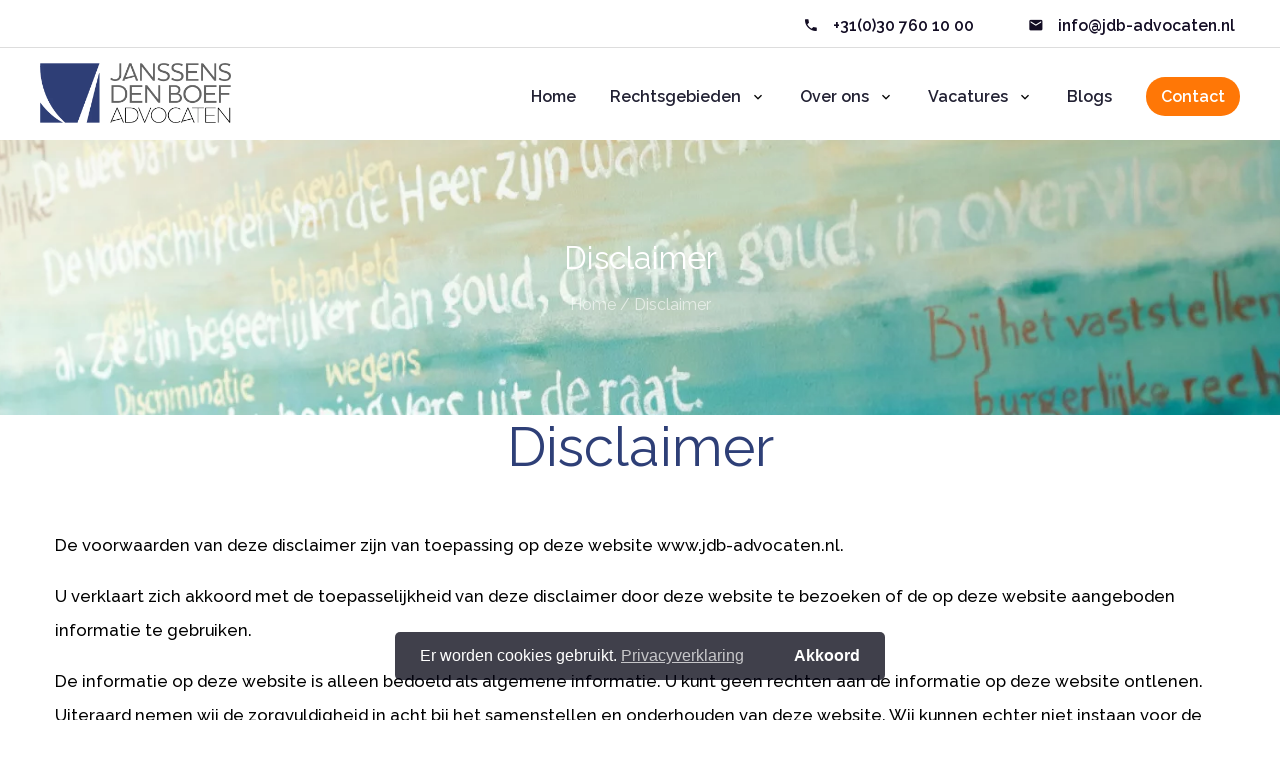

--- FILE ---
content_type: text/html; charset=utf-8
request_url: https://www.jdb-advocaten.nl/disclaimer
body_size: 8875
content:
<!DOCTYPE html>
<html lang=nl>
<head>
    <meta name="generator" content="Plate" />
<meta name="turbo-prefetch" content="false">
<meta name="turbo-cache-control" content="no-cache">
  <link rel="stylesheet" href="/assets/application-abd08c83b1913db6443e1857027fe7973f4fef977abad524e5366dbbf98d079d.css" />

<meta name="viewport" content="width=device-width, initial-scale=1">

<link rel="canonical" href="https://www.jdb-advocaten.nl/disclaimer">

    
    <title>Disclaimer</title>

    <meta property="og:title" content="Disclaimer"/>
    <meta property="og:url" content="https://www.jdb-advocaten.nl/disclaimer"/>
    
        <meta property="og:image"
              content="https://plate.libpx.com/prod1-img/9481e19289/RM-JDB-Advocaten-157.jpg?width=552&height=368&mode=crop&signature=54382eef942e931a92251c13a57d003cef2fdf15" />
    <meta property="og:type" content="website"/>

    <link rel="shortcut icon" type="image/png" href="https://prod1-plate-attachments.s3.amazonaws.com/images/9481e19289/Schermafbeelding%202022-02-07%20om%2019.47.37.png"/>
    <link rel="apple-touch-icon" sizes=”114×114″ href="https://prod1-plate-attachments.s3.amazonaws.com/images/9481e19289/Schermafbeelding%202022-02-07%20om%2019.47.37.png"/>
    <link rel="apple-touch-icon" sizes=”72×72″ href="https://prod1-plate-attachments.s3.amazonaws.com/images/9481e19289/Schermafbeelding%202022-02-07%20om%2019.47.37.png"/>
    <link rel="apple-touch-icon" href="https://prod1-plate-attachments.s3.amazonaws.com/images/9481e19289/Schermafbeelding%202022-02-07%20om%2019.47.37.png"/>
<script src="https://code.jquery.com/jquery-3.2.1.min.js" charset="utf-8" ></script>
    <script src="/theme/assets/js/wow.js" charset="utf-8" ></script>
    <script>
        wow = new WOW(
            {
                boxClass: 'wow',
                animateClass: 'animated',
                offset: 0,
                mobile: true,
                live: true
            })
        wow.init();
    </script>

    <script src="/theme/assets/js/posts-filter.js" charset="utf-8" defer></script>

    <link rel="stylesheet" href="/theme/assets/css/style.css" >
    <link rel="stylesheet" href="/theme/assets/css/animate.min.css" >

    <link href="/theme/assets/css/print.css" media="print" rel="stylesheet" />

    <link href="https://fonts.googleapis.com/icon?family=Material+Icons" rel="stylesheet">

    <link rel="stylesheet" href="/theme/assets/css/flag-icon.min.css" >

    <link rel="stylesheet" href="/theme/assets/css/custom.css" > 

    

    
      
<script type="text/javascript">
    window.addEventListener("load", function(){
    window.cookieconsent.initialise({
    "palette": {
      "popup": {
        "background": "rgba(255,255,255,0.9)",
        "text": "#000000", 
        "link": "#FF7706" 
      },
    
      "button": {
        "background": "#FF7706",
        "text": "#fff"  
      }
    },
  
      "theme": "edgeless",
      "content": {
        "message": "Er worden cookies gebruikt.",
        "dismiss": "Akkoord",
        "link": "Privacyverklaring",
        "href": "https://www.jdb-advocaten.nl/privacyverklaring"
      }
    })});
</script>


 
    
    
    
    
    
    

    
        <link href="https://fonts.googleapis.com/css?family=Raleway:200" rel="stylesheet">
    



    
    
    

    
        <link href="https://fonts.googleapis.com/css?family=Raleway:400" rel="stylesheet">
    



    
    

    <style>
        
h1,h2,h3,h4,h5,h6 {

  font-family: 'Raleway',-apple-system, BlinkMacSystemFont, "Segoe UI", Roboto, Helvetica, Arial, sans-serif, "Apple Color Emoji", "Segoe UI Emoji", "Segoe UI Symbol", sans-serif;

  
  

  
    font-weight: 200;
  


  
  
}

.eapp-whatsapp-chat-root-layout-component div,.eapp-all-in-one-chat-root-layout-component div {
  font-family: 'Raleway', sans-serif;
}

span,a,p,#cssmenu #menu-button,li,ol,quote,#mc_embed_signup #mc-embedded-subscribe-form div.mce_inline_error,label,input,#mce-responses .response,strong,table tr {

		font-family: 'Raleway',-apple-system, BlinkMacSystemFont, "Segoe UI", Roboto, Helvetica, Arial, sans-serif, "Apple Color Emoji", "Segoe UI Emoji", "Segoe UI Symbol", sans-serif;

  
    font-weight: 400;
  

  
  
}



input::-webkit-input-placeholder { font-family: 'Raleway', sans-serif;  }
input:-moz-placeholder { font-family: 'Raleway', sans-serif;  }
input::-moz-placeholder { font-family: 'Raleway', sans-serif;  }
input:-ms-input-placeholder { font-family: 'Raleway', sans-serif;  }

textarea::-webkit-input-placeholder { font-family: 'Raleway', sans-serif;  }
textarea:-moz-placeholder { font-family: 'Raleway', sans-serif;  }
textarea::-moz-placeholder { font-family: 'Raleway', sans-serif;  }
textarea:-ms-input-placeholder { font-family: 'Raleway', sans-serif;  }


form input:focus + label, form textarea:focus + label {
  font-family: 'Raleway', sans-serif;
}

form input[type="text"]:focus + label, form textarea:focus + label,.dienst-container .material-icons {
  color: #FF7706;
}

p a,h1 a, h2 a, h3 a, h4 a, h5 a, h6 a, ul li a, ol li a,.navbar-nav .active,.navbar-nav li a:hover,.centerlogo .ace-responsive-menu > li > a:hover,.ace-responsive-menu > li > a.active,.ace-responsive-menu li ul.sub-menu li a.active {
  color: #FF7706;
}

.transparant .navbar-nav li .active,.centerlogo .ace-responsive-menu .sub-menu a:hover {
  color: #FF7706 !Important;
}

.navbar-nav .sub-menu li a:hover {
  background-color: #FF7706;
}

.navbar-nav .big-menu li a:hover {
	background-color: rgba(0,0,0,0);
}

.transparant .with-sub-menu:after {
  color: #FF7706;
}

.category-selection-field .checkmark,.category-selection-field input:hover ~ .checkmark,.category-selection-field input:checked ~ .checkmark {
  background-color: #FF7706;
}

#mc_embed_signup .button {
  background-color: #FF7706 !important;
  color: #fff !Important;
}

.category-selection-field .checkmark:after {
  border-color: #fff;
}

.section-slider .section-pager .cycle-pager-active,.faq-item .faq-header i {
  color: #FF7706;
}





.outline-btn-style .standaard-knop,.outline-btn-style .big-menu-btn a {
  background-color: rgba(0,0,0,0) !Important;
  border: solid 1.5px #FF7706;
  color: #FF7706 !Important;
}

.outline-btn-style .big-menu-btn a:hover {
  border: solid 1.5px #FF7706;
}

.outline-btn-style .standaard-knop i {
  color: #FF7706 !Important;
}

.licht {
  background: white !important;
  color: black !important;
}
.licht i {
  color: black !important;
}
.donker {
		background:
			
  			#2E3F77
  	 !important;
  color: white !important;
}
.donker i {
  color: white !important;
}

.outline-btn-style a.licht {
  border: solid 1.5px #ffffff;
  color: #ffffff !Important;
}

.outline-btn-style a.licht i {
  color: #ffffff !Important;
}

.outline-btn-style a.donker {
  border: solid 1.5px
			
  			#2E3F77
  	;
  color:
			
  			#2E3F77
  	 !important;
}

.outline-btn-style a.donker i {
  color:
			
  			#2E3F77
  	 !important;
}


.underline-btn-style .standaard-knop,.underline-btn-style .big-menu-btn a {
  background-color: rgba(0,0,0,0) !Important;
  border-bottom: solid 1.5px #FF7706;
  color: #FF7706 !Important;
  border-radius: 0px;
  padding: 0px;
}

.underline-btn-style .big-menu-btn a {
  padding-bottom: 5px;
}

.underline-btn-style .big-menu-btn a:hover {
  border-bottom: solid 1.5px #FF7706;
}

.underline-btn-style .standaard-knop i {
  color: #FF7706 !Important;
  padding-left: 0px;
}

.underline-btn-style a.licht {
  border-bottom: solid 1.5px #ffffff;
  color: #ffffff !Important;
}

.underline-btn-style a.licht i {
  color: #ffffff !Important;
}

.underline-btn-style a.donker {
  border-bottom: solid 1.5px
			
  			#2E3F77
  	 !important;
  color:
			
  			#2E3F77
  	 !important;
}

.underline-btn-style a.donker i {
  color:
			
  			#2E3F77
  	 !important;
}

.pf--social-icons-container a {
	background-color: #FF7706;
}

.pf--social-icons-container a.pf--social-icon-light-bg {
	background-color: #fff;
}

.pf--social-icons-container a.pf--social-icon-dark-bg {
	background-color: #000;
}

.priceblock-title {
	background-color: #FF7706;
}

.priceblock-title h4 {
	color: #fff;
}

.priceblock-description-url a,.pf--dynamic-p-body .pf--dynamic-p-card a {
	color: #FF7706;
}


.pf-toggle input:checked + .toggle-slider {
  background-color: #FF7706;
}

.pf--searchform-form form input:focus {
    border: 1px solid #FF7706;
  }

    </style>

    
        <link rel="preconnect" href="https://fonts.googleapis.com">
<link rel="preconnect" href="https://fonts.gstatic.com" crossorigin>
<link href="https://fonts.googleapis.com/css2?family=Raleway:ital,wght@0,100..900;1,100..900&display=swap" rel="stylesheet">
<style>
:root {
    --medium: 500;
    --semibold: 600;
}
    /* START PAID-619 door Rick. */
    h1 {
        font-family: "Raleway", sans-serif;
        font-weight: 400;
        color: #2E3F77;
    }
    h2 {
        font-weight: var(--medium);
    }
    h3 {
        font-family: "Raleway", sans-serif;
        font-weight: var(--semibold);
    }
    p {
        font-weight: var(--medium);
    }
    .has-background-image {
        position: relative;
        &::after {
            content: '';
            position: absolute;
            inset: 0;
            background-color: #2e3f77;
            opacity: .5;
        }
        h2,h3 {
            color: white;
            font-weight: var(--semibold);
        }
        p {
            font-weight: var(--semibold);
        }
    }
    .dienst-container {
        padding: 25px; padding-top: 35px;
        background: linear-gradient(135deg, #2E3E77, #2E5FAC);
        h3,
        p {
            color: white;
        }
    }
    /* END PAID-619 door Rick. */
    .social-share,.pf--dynamic-p-card h3:after {
        display: none !Important;
    }
    #top-bar {
        border-bottom: 1px solid #DDDDDD;
    }
    
    #section-contact {
        border-top: 1px solid #DDDDDD;
    }
    
    #top-bar .left,
    #top-bar .right  {
        font-size: 15px;
        color: #222133;
    }
    #top-bar a {
        font-weight: var(--semibold);
    }
    
    .navbar-nav li a {
        font-size: 16px;
        color: #222133;
        font-weight: var(--semibold);
    }

</style>
    

    
    

</head>

<body class="wel  round-btn-shape standard-btn-style">









<header id="header"  >
    
<div id="top-bar" style="background-color:#fff;">
    <div class="container">
        <div class="row">

          <div class="left">
            <p style="color:#120C23 !important;">
            </p>
          </div>


          <div class="right">
            <p>
              
              <a class="top-phonenumber" style="color:#120C23; text-decoration: none;" href="tel:+31(0)30 760 10 00">
                +31(0)30 760 10 00
              </a>
              

              
              <a class="top-email" style="color:#120C23; text-decoration: none;" href="mailto:info@jdb-advocaten.nl">
                info@jdb-advocaten.nl
              </a>
              

              


               


            </p>

          </div>
        </div>
    </div>
</div>


<div class="container mainmenu-container ">
    <div class="row">
        <div class="menu-logo logo-primair col-left-right">
          <a href="/">


          















<picture class="image  primair-logo">
	

		<source media="(min-width: 1920px)" type="image/webp" class="lazy" data-srcset="


https://plate.libpx.com/prod1-img/9481e19289/JDB_logo_20211013.png?width=1100&height=1100&mode=fit&format=webp&signature=865d03f6ef31fb6164e982ddebd43029719ee24b">
		
		<source media="(min-width: 1600px)" type="image/webp" class="lazy" data-srcset="


https://plate.libpx.com/prod1-img/9481e19289/JDB_logo_20211013.png?width=960&height=960&mode=fit&format=webp&signature=feebbb1f4d372688865638bd3c5f7f43191cbaa9">
		
		<source media="(min-width: 1400px)" type="image/webp" class="lazy" data-srcset="


https://plate.libpx.com/prod1-img/9481e19289/JDB_logo_20211013.png?width=800&height=800&mode=fit&format=webp&signature=740402e4710ae30a57991699699830ba07bf5dca">
		
		<source media="(min-width: 1200px)" type="image/webp" class="lazy" data-srcset="


https://plate.libpx.com/prod1-img/9481e19289/JDB_logo_20211013.png?width=700&height=700&mode=fit&format=webp&signature=759640d82058a798124fd897691f292216918e8f">
		
		<source media="(min-width: 992px)" type="image/webp" class="lazy" data-srcset="


https://plate.libpx.com/prod1-img/9481e19289/JDB_logo_20211013.png?width=600&height=600&mode=fit&format=webp&signature=383c10c33a000cf10ef6aa0b5b1806e4de1d46e0">
		
		<source media="(min-width: 768px)" type="image/webp" class="lazy" data-srcset="


https://plate.libpx.com/prod1-img/9481e19289/JDB_logo_20211013.png?width=331&height=331&mode=fit&format=webp&signature=9aa322cb3ae8e46a8b1b435ce9e101be607b9da3">
		
		<source media="(min-width: 576px)" type="image/webp" class="lazy" data-srcset="


https://plate.libpx.com/prod1-img/9481e19289/JDB_logo_20211013.png?width=768&height=100&mode=fit&format=webp&signature=ab56ba341ff8f8bdb43d55f4390d63fe515c4710">
		

		<source media="(min-width: 1920px)" type="image/png" class="lazy" data-srcset="


https://plate.libpx.com/prod1-img/9481e19289/JDB_logo_20211013.png?width=1100&height=1100&mode=fit&format=png&signature=571bd42b072dabc0d66947ba77032d19f5cbc819">
		
		<source media="(min-width: 1600px)" type="image/png" class="lazy" data-srcset="


https://plate.libpx.com/prod1-img/9481e19289/JDB_logo_20211013.png?width=960&height=960&mode=fit&format=png&signature=bf0a5ce51bace0a2dd56dd79e999c641e7d8df17">
		
		<source media="(min-width: 1400px)" type="image/png" class="lazy" data-srcset="


https://plate.libpx.com/prod1-img/9481e19289/JDB_logo_20211013.png?width=800&height=800&mode=fit&format=png&signature=8676bd435df7e02b2419d73fcd7ffd604af0a1c5">
		
		<source media="(min-width: 1200px)" type="image/png" class="lazy" data-srcset="


https://plate.libpx.com/prod1-img/9481e19289/JDB_logo_20211013.png?width=700&height=700&mode=fit&format=png&signature=2dcffd3c81aaa96a4db5be0b507b39bf9d5eb62c">
		
		<source media="(min-width: 992px)" type="image/png" class="lazy" data-srcset="


https://plate.libpx.com/prod1-img/9481e19289/JDB_logo_20211013.png?width=600&height=600&mode=fit&format=png&signature=29592b2dcce4bce6df1f4d858aeeced5e090fa1c">
		
		<source media="(min-width: 768px)" type="image/png" class="lazy" data-srcset="


https://plate.libpx.com/prod1-img/9481e19289/JDB_logo_20211013.png?width=331&height=331&mode=fit&format=png&signature=37b9fd4f11763d8a30b1f55fa0e95502ca3c3e2b">
		
		<source media="(min-width: 576px)" type="image/png" class="lazy" data-srcset="


https://plate.libpx.com/prod1-img/9481e19289/JDB_logo_20211013.png?width=768&height=100&mode=fit&format=png&signature=a53d85868b40fec60cf1055b30ad91f108e5f5e0">
		<source type="image/webp" media="(max-width: 575px)"
		class="lazy" data-srcset="


https://plate.libpx.com/prod1-img/9481e19289/JDB_logo_20211013.png?width=768&height=100&mode=fit&format=webp&signature=ab56ba341ff8f8bdb43d55f4390d63fe515c4710"><source type="image/png" media="(max-width: 575px)"
			class="lazy" data-srcset="


https://plate.libpx.com/prod1-img/9481e19289/JDB_logo_20211013.png?width=768&height=100&mode=fit&format=png&signature=a53d85868b40fec60cf1055b30ad91f108e5f5e0"><img class="lazy" data-src="


https://plate.libpx.com/prod1-img/9481e19289/JDB_logo_20211013.png?width=768&height=100&mode=fit&format=png&signature=a53d85868b40fec60cf1055b30ad91f108e5f5e0" alt="">
</picture></a>
        </div>


      


        <div class="menu-container col-left-right">
            <div class="collapse navbar-collapse" id="mainmenu">
                <ul class="nav navbar-nav">
                    
                    

<li class="menu-item big-menu-item ">
  <a href="/" class="  main-menu-item">Home</a>
</li>
 

                    
                    
<li class="menu-item standard-menu-item with-sub-menu">
  <a href="#" class="  main-menu-item">Rechtsgebieden</a>

		<ul class="sub-menu">
    
    

<li class="sub-menu-item has-sub">
  <a href="/aansprakelijkheid" class="   first-sub-item">Aansprakelijkheid<hr> </a>

  

</li>

    
    

<li class="sub-menu-item has-sub">
  <a href="/letselschade" class="   ">Letselschade<hr> </a>

  

</li>

    
    

<li class="sub-menu-item has-sub">
  <a href="/arbeids-en-pensioenrecht" class="   ">Arbeids- & Pensioenrecht<hr> </a>

  

</li>

    
    

<li class="sub-menu-item has-sub">
  <a href="/bouwrecht" class="   ">Bouwrecht<hr> </a>

  

</li>

    
    

<li class="sub-menu-item has-sub">
  <a href="/ondernemingsrecht" class="   ">Ondernemingsrecht<hr> </a>

  

</li>

    
    

<li class="sub-menu-item has-sub">
  <a href="/rechtsgebieden" class="  last-sub-item ">Alle rechtsgebieden<hr> </a>

  

</li>

    
  </ul> 

</li>



 

                    
                    
<li class="menu-item standard-menu-item with-sub-menu">
  <a href="#" class="  main-menu-item">Over ons</a>

		<ul class="sub-menu">
    
    

<li class="sub-menu-item has-sub">
  <a href="/over-ons" class="   first-sub-item">Ons kantoor<hr> </a>

  

</li>

    
    

<li class="sub-menu-item has-sub">
  <a href="/team" class="  last-sub-item ">Team<hr> </a>

  

</li>

    
  </ul> 

</li>



 

                    
                    
<li class="menu-item standard-menu-item with-sub-menu">
  <a href="https://www.jdb-advocaten.nl/openstaande-vacatures" class="  main-menu-item">Vacatures</a>

		<ul class="sub-menu">
    
    

<li class="sub-menu-item has-sub">
  <a href="/openstaande-vacatures" class="   first-sub-item">Advocaat Medewerker<hr> </a>

  

</li>

    
    

<li class="sub-menu-item has-sub">
  <a href="/openstaandevacatures" class="  last-sub-item ">Werkstudent(e) / stagiar(e)<hr> </a>

  

</li>

    
  </ul> 

</li>



 

                    
                    

<li class="menu-item big-menu-item ">
  <a href="https://www.jdb-advocaten.nl/blogs" class="  main-menu-item">Blogs</a>
</li>
 

                    

                  

                  
                    <li class="big-menu-btn menu-item">
                      <a href="/contact" style="background-color:#FF7706; color:#fff;">Contact</a>
                    </li>
                  

                </ul>
             </div>
          </div>
    </div>
</div>

<div class="mobile-menu-container">

<nav>
  <div class="menu-toggle">
    
    <button type="button" id="menu-btn" class="menu-toggle-btn">
      <div class="hamburger">
        <span class="icon-bar first-bar"></span>
        <span class="icon-bar second-bar"></span>
        <span class="icon-bar third-bar"></span>
      </div>
    </button>
  </div>


    <ul id="respMenu" class="ace-responsive-menu" data-menu-style="horizontal">
  
    

<li class="menu-item big-menu-item ">
  <a href="/" class="  main-menu-item">Home</a>
</li>
 

  
    
<li class="menu-item standard-menu-item with-sub-menu">
  <a href="#" class="  main-menu-item">Rechtsgebieden</a>

		<ul class="sub-menu">
    
    

<li class="sub-menu-item has-sub">
  <a href="/aansprakelijkheid" class="   first-sub-item">Aansprakelijkheid<hr> </a>

  

</li>

    
    

<li class="sub-menu-item has-sub">
  <a href="/letselschade" class="   ">Letselschade<hr> </a>

  

</li>

    
    

<li class="sub-menu-item has-sub">
  <a href="/arbeids-en-pensioenrecht" class="   ">Arbeids- & Pensioenrecht<hr> </a>

  

</li>

    
    

<li class="sub-menu-item has-sub">
  <a href="/bouwrecht" class="   ">Bouwrecht<hr> </a>

  

</li>

    
    

<li class="sub-menu-item has-sub">
  <a href="/ondernemingsrecht" class="   ">Ondernemingsrecht<hr> </a>

  

</li>

    
    

<li class="sub-menu-item has-sub">
  <a href="/rechtsgebieden" class="  last-sub-item ">Alle rechtsgebieden<hr> </a>

  

</li>

    
  </ul> 

</li>



 

  
    
<li class="menu-item standard-menu-item with-sub-menu">
  <a href="#" class="  main-menu-item">Over ons</a>

		<ul class="sub-menu">
    
    

<li class="sub-menu-item has-sub">
  <a href="/over-ons" class="   first-sub-item">Ons kantoor<hr> </a>

  

</li>

    
    

<li class="sub-menu-item has-sub">
  <a href="/team" class="  last-sub-item ">Team<hr> </a>

  

</li>

    
  </ul> 

</li>



 

  
    
<li class="menu-item standard-menu-item with-sub-menu">
  <a href="https://www.jdb-advocaten.nl/openstaande-vacatures" class="  main-menu-item">Vacatures</a>

		<ul class="sub-menu">
    
    

<li class="sub-menu-item has-sub">
  <a href="/openstaande-vacatures" class="   first-sub-item">Advocaat Medewerker<hr> </a>

  

</li>

    
    

<li class="sub-menu-item has-sub">
  <a href="/openstaandevacatures" class="  last-sub-item ">Werkstudent(e) / stagiar(e)<hr> </a>

  

</li>

    
  </ul> 

</li>



 

  
    

<li class="menu-item big-menu-item ">
  <a href="https://www.jdb-advocaten.nl/blogs" class="  main-menu-item">Blogs</a>
</li>
 

  

  
  <li class="big-menu-btn menu-item">
    <a href="/contact" style="background-color:#FF7706; color:#fff;">Contact</a>
  </li>
  
    </ul>
</nav>

</div>

</header>

<div id="main-content">
    



<div id="image-153474" class="bg-lazy page-title standard-page-title fixed">
  
  











<style>.no-webpalpha #image-153474:not(.bg-lazy){background-image: url(


https://plate.libpx.com/prod1-img/9481e19289/RM-JDB-Advocaten-157.jpg?width=768&height=1536&mode=crop&format=jpeg&signature=025a5e0dbb62e21bd288a10cf84f2cecbf6b690d);}
.webpalpha #image-153474:not(.bg-lazy){
	background-image: url(


https://plate.libpx.com/prod1-img/9481e19289/RM-JDB-Advocaten-157.jpg?width=768&height=1536&mode=crop&format=webp&signature=643a590932d26ffed80b3fc8c91f919f0710fa51);
}

			@media (min-width: 576px) {
				.no-webpalpha #image-153474:not(.bg-lazy){background-image: url(


https://plate.libpx.com/prod1-img/9481e19289/RM-JDB-Advocaten-157.jpg?width=768&height=430&mode=crop&format=jpeg&signature=fa802e89b9a88a0684d3e35bb0f98b7a6b8bdb0f);}
				.webpalpha #image-153474:not(.bg-lazy){
					background-image: url(


https://plate.libpx.com/prod1-img/9481e19289/RM-JDB-Advocaten-157.jpg?width=768&height=430&mode=crop&format=webp&signature=f5736fe0e9952ecbb312964ea8307fc2efd7af1c);
				}
			 }
	 	
			@media (min-width: 768px) {
				.no-webpalpha #image-153474:not(.bg-lazy){background-image: url(


https://plate.libpx.com/prod1-img/9481e19289/RM-JDB-Advocaten-157.jpg?width=992&height=556&mode=crop&format=jpeg&signature=ff866b512194468645c6d0f224fd5c1562e2fc44);}
				.webpalpha #image-153474:not(.bg-lazy){
					background-image: url(


https://plate.libpx.com/prod1-img/9481e19289/RM-JDB-Advocaten-157.jpg?width=992&height=556&mode=crop&format=webp&signature=08a51580fd55a478ff05ee12b8c7fd8b3345cdec);
				}
			 }
	 	
			@media (min-width: 992px) {
				.no-webpalpha #image-153474:not(.bg-lazy){background-image: url(


https://plate.libpx.com/prod1-img/9481e19289/RM-JDB-Advocaten-157.jpg?width=1200&height=672&mode=crop&format=jpeg&signature=7513b50d3866f148083fe4355b8f82d56e90b368);}
				.webpalpha #image-153474:not(.bg-lazy){
					background-image: url(


https://plate.libpx.com/prod1-img/9481e19289/RM-JDB-Advocaten-157.jpg?width=1200&height=672&mode=crop&format=webp&signature=5a98be3292625bac0dbda210344ed19011183cf0);
				}
			 }
	 	
			@media (min-width: 1200px) {
				.no-webpalpha #image-153474:not(.bg-lazy){background-image: url(


https://plate.libpx.com/prod1-img/9481e19289/RM-JDB-Advocaten-157.jpg?width=1400&height=784&mode=crop&format=jpeg&signature=7da8edc0869c08fa434c18fbab43bdcfab65ab80);}
				.webpalpha #image-153474:not(.bg-lazy){
					background-image: url(


https://plate.libpx.com/prod1-img/9481e19289/RM-JDB-Advocaten-157.jpg?width=1400&height=784&mode=crop&format=webp&signature=5abb20dcb1f562e01b5f1e9b332942f387302094);
				}
			 }
	 	
			@media (min-width: 1400px) {
				.no-webpalpha #image-153474:not(.bg-lazy){background-image: url(


https://plate.libpx.com/prod1-img/9481e19289/RM-JDB-Advocaten-157.jpg?width=1600&height=896&mode=crop&format=jpeg&signature=51902d6570200e54819006aff4d127ae82ff06f3);}
				.webpalpha #image-153474:not(.bg-lazy){
					background-image: url(


https://plate.libpx.com/prod1-img/9481e19289/RM-JDB-Advocaten-157.jpg?width=1600&height=896&mode=crop&format=webp&signature=744b82057b676dd7b4307dba984efdbc290dda73);
				}
			 }
	 	
			@media (min-width: 1600px) {
				.no-webpalpha #image-153474:not(.bg-lazy){background-image: url(


https://plate.libpx.com/prod1-img/9481e19289/RM-JDB-Advocaten-157.jpg?width=1920&height=1075&mode=crop&format=jpeg&signature=e70058d8bca0f9e3220afd79393c387c19312097);}
				.webpalpha #image-153474:not(.bg-lazy){
					background-image: url(


https://plate.libpx.com/prod1-img/9481e19289/RM-JDB-Advocaten-157.jpg?width=1920&height=1075&mode=crop&format=webp&signature=b6580c209a0dc404d8d5407aaf9ceec76ba902e1);
				}
			 }
	 	
			@media (min-width: 1920px) {
				.no-webpalpha #image-153474:not(.bg-lazy){background-image: url(


https://plate.libpx.com/prod1-img/9481e19289/RM-JDB-Advocaten-157.jpg?width=2200&height=1232&mode=crop&format=jpeg&signature=d0730aeafbce7d33961b3f55a258d0718f918037);}
				.webpalpha #image-153474:not(.bg-lazy){
					background-image: url(


https://plate.libpx.com/prod1-img/9481e19289/RM-JDB-Advocaten-157.jpg?width=2200&height=1232&mode=crop&format=webp&signature=153e764cc91038c8e5d31299b5d1c11831746ea8);
				}
			 }
	 	</style>
<div class="overlay-pagina-title" style="background-color: ; opacity: ;"> </div>
    <div class="title-content">
      <h1>Disclaimer</h1>
        <div class="breadcrumbs">
          
            <a href="/">Home</a>
             <span>/</span> 
          
            <a href="/disclaimer">Disclaimer</a>
            
            
        </div>
    </div>
  
</div>




	 
 


    <div data-id="post_153474" class="plate--page-content-wrapper">
      
      <section data-id="section_272124" data-plate-position-xs="1" data-plate-position-sm="1" data-plate-position-md="1" data-plate-position-lg="1" class="plate--section" id="section-body">
      


<div id="image-272124" class=" bg-lazy section-container" style="background-size: cover;   padding-top:px; padding-bottom:px;">
  











<style>.no-webpalpha #image-272124:not(.bg-lazy){background-image: url(


Liquid syntax error: Input for img_url must be Attachment or Attachment's source url (attachment.src).);}
.webpalpha #image-272124:not(.bg-lazy){
	background-image: url(


Liquid syntax error: Input for img_url must be Attachment or Attachment's source url (attachment.src).);
}

			@media (min-width: 576px) {
				.no-webpalpha #image-272124:not(.bg-lazy){background-image: url(


Liquid syntax error: Input for img_url must be Attachment or Attachment's source url (attachment.src).);}
				.webpalpha #image-272124:not(.bg-lazy){
					background-image: url(


Liquid syntax error: Input for img_url must be Attachment or Attachment's source url (attachment.src).);
				}
			 }
	 	
			@media (min-width: 768px) {
				.no-webpalpha #image-272124:not(.bg-lazy){background-image: url(


Liquid syntax error: Input for img_url must be Attachment or Attachment's source url (attachment.src).);}
				.webpalpha #image-272124:not(.bg-lazy){
					background-image: url(


Liquid syntax error: Input for img_url must be Attachment or Attachment's source url (attachment.src).);
				}
			 }
	 	
			@media (min-width: 992px) {
				.no-webpalpha #image-272124:not(.bg-lazy){background-image: url(


Liquid syntax error: Input for img_url must be Attachment or Attachment's source url (attachment.src).);}
				.webpalpha #image-272124:not(.bg-lazy){
					background-image: url(


Liquid syntax error: Input for img_url must be Attachment or Attachment's source url (attachment.src).);
				}
			 }
	 	
			@media (min-width: 1200px) {
				.no-webpalpha #image-272124:not(.bg-lazy){background-image: url(


Liquid syntax error: Input for img_url must be Attachment or Attachment's source url (attachment.src).);}
				.webpalpha #image-272124:not(.bg-lazy){
					background-image: url(


Liquid syntax error: Input for img_url must be Attachment or Attachment's source url (attachment.src).);
				}
			 }
	 	
			@media (min-width: 1400px) {
				.no-webpalpha #image-272124:not(.bg-lazy){background-image: url(


Liquid syntax error: Input for img_url must be Attachment or Attachment's source url (attachment.src).);}
				.webpalpha #image-272124:not(.bg-lazy){
					background-image: url(


Liquid syntax error: Input for img_url must be Attachment or Attachment's source url (attachment.src).);
				}
			 }
	 	
			@media (min-width: 1600px) {
				.no-webpalpha #image-272124:not(.bg-lazy){background-image: url(


Liquid syntax error: Input for img_url must be Attachment or Attachment's source url (attachment.src).);}
				.webpalpha #image-272124:not(.bg-lazy){
					background-image: url(


Liquid syntax error: Input for img_url must be Attachment or Attachment's source url (attachment.src).);
				}
			 }
	 	
			@media (min-width: 1920px) {
				.no-webpalpha #image-272124:not(.bg-lazy){background-image: url(


Liquid syntax error: Input for img_url must be Attachment or Attachment's source url (attachment.src).);}
				.webpalpha #image-272124:not(.bg-lazy){
					background-image: url(


Liquid syntax error: Input for img_url must be Attachment or Attachment's source url (attachment.src).);
				}
			 }
	 	</style>
 

   
  
 
  
    <div class="plate--container">
          <div data-id="row_337849" data-plate-position-xs="1" data-plate-position-sm="1" data-plate-position-md="1" data-plate-position-lg="1" class="plate--row">
          <div data-id="column_480298" data-plate-position-xs="1" data-plate-position-sm="1" data-plate-position-md="1" data-plate-position-lg="1" class="plate--column" data-plate-col-xs="12" data-plate-col-sm="12" data-plate-col-md="12" data-plate-col-lg="12">
      <div data-id="element_1634269" data-plate-position-xs="1" data-plate-position-sm="1" data-plate-position-md="1" data-plate-position-lg="1" class="plate--element plate--element__h1_titel">
  <h1 class="standard-h1-title "  style=" font-size: 55px; color: ; text-align: center">Disclaimer</h1>

</div>


    <div data-id="element_1634270" data-plate-position-xs="2" data-plate-position-sm="2" data-plate-position-md="2" data-plate-position-lg="2" class="plate--element plate--element__tussenruimte">
      <div class="tussenruimte" style="padding-top: 50px; border-bottom:  px "></div>
<div style="padding-bottom: px;"></div>

    </div>


    <div data-id="element_1634268" data-plate-position-xs="3" data-plate-position-sm="3" data-plate-position-md="3" data-plate-position-lg="3" class="plate--element plate--element__paragraph">
      <div class="inline-text-element  "  style="    ">
  
<div><p>De voorwaarden van deze disclaimer zijn van toepassing op deze website www.jdb-advocaten.nl.&nbsp;</p><p>U verklaart zich akkoord met de toepasselijkheid van deze disclaimer door deze website te bezoeken
of de op deze website aangeboden informatie te gebruiken.&nbsp;</p><p>De informatie op deze website is alleen bedoeld als algemene informatie. U kunt geen rechten aan
de informatie op deze website ontlenen. Uiteraard nemen wij de zorgvuldigheid in acht bij het
samenstellen en onderhouden van deze website. Wij kunnen echter niet instaan voor de juistheid,
volledigheid of actualiteit van de informatie op de website.&nbsp;</p><p>Wij behouden ons zich alle intellectuele eigendomsrechten en andere rechten voor van de op de
website aangeboden informatie. U mag geen informatie van deze website kopiëren, downloaden of
op enigerlei wijze openbaar te maken, verspreiden of verveelvoudigen zonder dat wij voorafgaand
toestemming hebben gegeven.&nbsp;</p><p>U mag wel de informatie op deze website afdrukken of downloaden voor eigen persoonlijk gebruik.&nbsp;</p><p>Met u wordt bedoeld iedere rechtspersoon of natuurlijke persoon. Met wij wordt bedoeld Janssens
Den Boef Advocaten.<br></p></div>
  
</div> 



    </div>


    <div data-id="element_1634271" data-plate-position-xs="4" data-plate-position-sm="4" data-plate-position-md="4" data-plate-position-lg="4" class="plate--element plate--element__tussenruimte">
      <div class="tussenruimte" style="padding-top: 50px; border-bottom:  px "></div>
<div style="padding-bottom: px;"></div>

    </div>


    </div>


    </div>


    </div>

  
 
   
  
  
</div>

    </section>



    </div>


</div>

<footer style="background-color: white;">
    
  <div class="c-footer" style="padding-top:50px; background-color:;">
        <section data-id="section_252540" class="plate--tray">
      
        <div class="plate--container">
          <div data-id="row_313394" data-plate-position-xs="1" data-plate-position-sm="1" data-plate-position-md="1" data-plate-position-lg="1" class="plate--row">
          <div data-id="column_441650" data-plate-position-xs="1" data-plate-position-sm="1" data-plate-position-md="1" data-plate-position-lg="1" class="plate--column" data-plate-col-xs="12" data-plate-col-sm="3" data-plate-col-md="3" data-plate-col-lg="3">
          <div data-id="element_1587699" data-plate-position-xs="1" data-plate-position-sm="1" data-plate-position-md="1" data-plate-position-lg="1" class="plate--element plate--element__paragraph">
      <div class="inline-text-element  wow animate__fadeIn" data-wow-duration="0.7s" style="visibility:hidden;  color: #2E3F77;  ">
  
<div><h3>
    Onze advocaten
</h3></div>
  
</div> 



    </div>


    <div data-id="element_1587701" data-plate-position-xs="2" data-plate-position-sm="2" data-plate-position-md="2" data-plate-position-lg="2" class="plate--element plate--element__tussenruimte">
      <div class="tussenruimte" style="padding-top: 10px; border-bottom:  px "></div>
<div style="padding-bottom: px;"></div>

    </div>


    <div data-id="element_1587700" data-plate-position-xs="3" data-plate-position-sm="3" data-plate-position-md="3" data-plate-position-lg="3" class="plate--element plate--element__paragraph">
      <div class="inline-text-element paragraph-small-space wow animate__fadeIn" data-wow-duration="0.7s" style="visibility:hidden;    ">
  
<div><p>
    J.W. Janssens
</p>
<p>
    P.J. den Boef</p>
<p>
    L.E. König
</p></div>
  
</div> 



    </div>


    <div data-id="element_1587702" data-plate-position-xs="4" data-plate-position-sm="4" data-plate-position-md="4" data-plate-position-lg="4" class="plate--element plate--element__tussenruimte">
      <div class="tussenruimte" style="padding-top: 30px; border-bottom:  px "></div>
<div style="padding-bottom: px;"></div>

    </div>


    </div>


    <div data-id="column_441651" data-plate-position-xs="2" data-plate-position-sm="2" data-plate-position-md="2" data-plate-position-lg="2" class="plate--column" data-plate-col-xs="12" data-plate-col-sm="3" data-plate-col-md="3" data-plate-col-lg="3">
          <div data-id="element_1587706" data-plate-position-xs="1" data-plate-position-sm="1" data-plate-position-md="1" data-plate-position-lg="1" class="plate--element plate--element__paragraph">
      <div class="inline-text-element  wow animate__fadeIn" data-wow-duration="0.7s" style="visibility:hidden;  color: #2E3F77;  ">
  
<div><h3>
    Rechtsgebieden
</h3></div>
  
</div> 



    </div>


    <div data-id="element_1587709" data-plate-position-xs="2" data-plate-position-sm="2" data-plate-position-md="2" data-plate-position-lg="2" class="plate--element plate--element__tussenruimte">
      <div class="tussenruimte" style="padding-top: 10px; border-bottom:  px "></div>
<div style="padding-bottom: px;"></div>

    </div>


    <div data-id="element_1587703" data-plate-position-xs="3" data-plate-position-sm="3" data-plate-position-md="3" data-plate-position-lg="3" class="plate--element plate--element__paragraph">
      <div class="inline-text-element paragraph-small-space wow animate__fadeIn" data-wow-duration="0.7s" style="visibility:hidden;  color: #8E8E95;  ">
  
<div><p>
 <a href="/aansprakelijkheid">Aansprakelijkheid</a>
</p>
<p>
 <a href="/letselschade">Letselschade</a></p><p><a href="https://jdb.mijnversewebsite.nl/arbeids-en-pensioenrecht">Arbeids- &amp; Pensioenrecht</a><br></p>
<p>
 <a href="/bouwrecht">Bouwrecht</a>
</p><p><a href="/ondernemingsrecht" style="letter-spacing: 0px;">Ondernemingsrecht</a></p>
<p><br></p></div>
  
</div> 



    </div>


    <div data-id="element_1587712" data-plate-position-xs="4" data-plate-position-sm="4" data-plate-position-md="4" data-plate-position-lg="4" class="plate--element plate--element__tussenruimte">
      <div class="tussenruimte" style="padding-top: 30px; border-bottom:  px "></div>
<div style="padding-bottom: px;"></div>

    </div>


    </div>


    <div data-id="column_441653" data-plate-position-xs="3" data-plate-position-sm="3" data-plate-position-md="3" data-plate-position-lg="3" class="plate--column" data-plate-col-xs="12" data-plate-col-sm="3" data-plate-col-md="3" data-plate-col-lg="3">
          <div data-id="element_1587708" data-plate-position-xs="1" data-plate-position-sm="1" data-plate-position-md="1" data-plate-position-lg="1" class="plate--element plate--element__paragraph">
      <div class="inline-text-element  wow animate__fadeIn" data-wow-duration="0.7s" style="visibility:hidden;  color: #2E3F77;  ">
  
<div><h3>
    Contact
</h3></div>
  
</div> 



    </div>


    <div data-id="element_1587711" data-plate-position-xs="2" data-plate-position-sm="2" data-plate-position-md="2" data-plate-position-lg="2" class="plate--element plate--element__tussenruimte">
      <div class="tussenruimte" style="padding-top: 10px; border-bottom:  px "></div>
<div style="padding-bottom: px;"></div>

    </div>


    <div data-id="element_1587715" data-plate-position-xs="3" data-plate-position-sm="3" data-plate-position-md="3" data-plate-position-lg="3" class="plate--element plate--element__paragraph">
      <div class="inline-text-element paragraph-small-space wow animate__fadeIn" data-wow-duration="0.7s" style="visibility:hidden;    ">
  
<div><p>
    +31(0)30 760 10 00
</p>
<p>
    <a href="mailto:info@jdb-advocaten.nl" target="_self">Stuur een mail</a>
</p>
<p>
    
</p></div>
  
</div> 



    </div>


    <div data-id="element_1587716" data-plate-position-xs="4" data-plate-position-sm="4" data-plate-position-md="4" data-plate-position-lg="4" class="plate--element plate--element__tussenruimte">
      <div class="tussenruimte" style="padding-top: 15px; border-bottom:  px "></div>
<div style="padding-bottom: px;"></div>

    </div>


    <div data-id="element_1587705" data-plate-position-xs="5" data-plate-position-sm="5" data-plate-position-md="5" data-plate-position-lg="5" class="plate--element plate--element__paragraph">
      <div class="inline-text-element paragraph-small-space wow animate__fadeIn" data-wow-duration="0.7s" style="visibility:hidden;    ">
  
<div><p>
    Papiermolen 10
</p>
<p>
    3994 DK Houten
</p></div>
  
</div> 



    </div>


    <div data-id="element_1587714" data-plate-position-xs="6" data-plate-position-sm="6" data-plate-position-md="6" data-plate-position-lg="6" class="plate--element plate--element__tussenruimte">
      <div class="tussenruimte" style="padding-top: 30px; border-bottom:  px "></div>
<div style="padding-bottom: px;"></div>

    </div>


    </div>


    <div data-id="column_441652" data-plate-position-xs="4" data-plate-position-sm="4" data-plate-position-md="4" data-plate-position-lg="4" class="plate--column" data-plate-col-xs="12" data-plate-col-sm="3" data-plate-col-md="3" data-plate-col-lg="3">
          <div data-id="element_1587707" data-plate-position-xs="1" data-plate-position-sm="1" data-plate-position-md="1" data-plate-position-lg="1" class="plate--element plate--element__paragraph">
      <div class="inline-text-element  wow animate__fadeIn" data-wow-duration="0.7s" style="visibility:hidden;  color: rgb(46, 63, 119);  ">
  
<div><h3>
    Praktisch
</h3></div>
  
</div> 



    </div>


    <div data-id="element_1587710" data-plate-position-xs="2" data-plate-position-sm="2" data-plate-position-md="2" data-plate-position-lg="2" class="plate--element plate--element__tussenruimte">
      <div class="tussenruimte" style="padding-top: 10px; border-bottom:  px "></div>
<div style="padding-bottom: px;"></div>

    </div>


    <div data-id="element_1587704" data-plate-position-xs="3" data-plate-position-sm="3" data-plate-position-md="3" data-plate-position-lg="3" class="plate--element plate--element__paragraph">
      <div class="inline-text-element paragraph-small-space wow animate__fadeIn" data-wow-duration="0.7s" style="visibility:hidden;  color: #8E8E95;  ">
  
<div><p>
    <a href="/algemene-voorwaarden" target="_self">Algemene voorwaarden</a>
</p>
<p>
    <a href="/disclaimer">Disclaimer</a>
</p>
<p>
    <a href="/klachtenregeling">Klachtenregeling</a>
</p>
<p>
    <a href="/privacyverklaring">Privacyverklaring</a>
</p>
<p>
    <a href="/rechtsgebiedenregister">Rechtsgebiedenregister</a>
</p></div>
  
</div> 



    </div>


    <div data-id="element_1587713" data-plate-position-xs="4" data-plate-position-sm="4" data-plate-position-md="4" data-plate-position-lg="4" class="plate--element plate--element__tussenruimte">
      <div class="tussenruimte" style="padding-top: 30px; border-bottom:  px "></div>
<div style="padding-bottom: px;"></div>

    </div>


    </div>


    </div>


    </div>

    <div style="padding-bottom:20px;"></div>
    <div class="bottom-bar plate--container" style="background-color:;">
        <div class="left">
            <p style="color:;">
                ©2026 JDB Advocaten</p>
        </div>
        <div class="right">
            
                <p>
                    <a href="https://www.jdb-advocaten.nl/privacyverklaring"
                       target="_blank">
                        Privacy verklaring
                    </a>
                </p>
            
            
                <p>
                    <a href="https://www.jdb-advocaten.nl/algemene-voorwaarden"
                       target="_blank">
                        Algemene voorwaarden
                    </a>
                </p>
            
            
        </div>
    </div>
    
    </section>

</div>

   

</footer>

<script src="/theme/assets/js/projectfresh.js" charset="utf-8" ></script>
<script src="/theme/assets/js/modern.js" charset="utf-8" ></script>
<script src="/theme/assets/js/lazyload.js" charset="utf-8" ></script>

<script type="text/javascript">
    $("button.menu-toggle-btn").click(function () {
        $(this).toggleClass("open-menu");
    });
    $(".anchor-item").click(function () {
        $('#menu-btn').toggleClass("open-menu");
    });
</script>

<script type="text/javascript">
    $(window).scroll(function () {
        var scroll = $(window).scrollTop();

        if (scroll >= 1) {
            $(".sub-menu").addClass("scroll-submenu");
        } else {
            $(".sub-menu").removeClass("scroll-submenu");
        }
    });
</script>

<script type="text/javascript">
    $(".faq-container").accordion({
        questionClass: '.faq-header',
        answerClass: '.faq-content',
        itemClass: '.faq-item'
    });
</script>

<script type="text/javascript">
    if (document.querySelector('.pf--dynamic-p-sidebar')) {
        var stickySidebar = $('.pf--dynamic-p-sidebar');
        $(window).scroll(function () {
            if ($(window).scrollTop() + 90 > stickySidebar.offset().top) {
                $('.pf--dynamic-p-sidebar').addClass('side-fixed');
            } else {
                $('.pf--dynamic-p-sidebar').removeClass('side-fixed');
            }
        });
    }
</script>

</body>
</html>


--- FILE ---
content_type: text/css; charset=utf-8
request_url: https://www.jdb-advocaten.nl/theme/assets/css/style.css
body_size: 15875
content:
.standaard-knop, .standaard-knop:hover, #top-bar, #top-bar .left p, #top-bar .right p, #top-bar .right a, #top-bar .right a:hover, #header, #header .menu-logo img, #header .menu-logo img:hover, .navbar-nav, .navbar-nav li, .navbar-nav .active, .navbar-nav li a:hover, .navbar-nav .sub-menu, .navbar-nav li:hover .sub-menu, .menu-toggle #menu-btn, .breadcrumbs a, .breadcrumbs span, .breadcrumbs a:hover, .dienst-container, a .dienst-container:hover, .big-image-posts-grid .post-info ul, .paginate-navigation .paginate-item, .paginate-navigation .paginate-item:hover, .social-share a, .social-share a:hover, .cycle-next, .cycle-prev, .ervaring-slider i, .ervaringen-buttons-wrapper .cycle-prev i:hover, .ervaringen-buttons-wrapper .cycle-next i:hover, .ervaring-slider .eerste-kolom a, .ervaring-slider .eerste-kolom a:hover h2, .ervaring-slider .tweede-kolom a, .ervaring-slider .tweede-kolom a:hover, .afbeeldingen-slider .buttons-wrapper span, .afbeeldingen-slider .buttons-wrapper span:hover, .klant-logos .tweede-kolom a, .klant-logos .tweede-kolom a:hover, article.clients img, article.clients img:hover, .standard-form form input[type="text"], .standard-form form textarea, .standard-form form input[type="text"]:focus, .standard-form form textarea:focus, .standard-form form input[type="text"]:focus + label, .standard-form form textarea:focus + label, .standard-form form label, .footer-container li a, .footer-container li a:hover, .btn-prev, .btn-next, .btn-prev:hover, .btn-next:hover, #back-to-top, #back-to-top:hover, .centerlogo .ace-responsive-menu > li > a, .centerlogo .ace-responsive-menu > li > a:hover, .logo-secondair img, .logo-primair img, .menu-toggle .icon-bar, .pf--dynamic-p-element-btn a, .pf--dynamic-p-element-btn a:hover, .pf--searchform-form form input, .pf--searchform-form form input:focus, .collage-container a:hover h2, .collage-container a h2 {
    -moz-transition: all .1s ease-in;
    -o-transition: all .1s ease-in;
    -webkit-transition: all .1s ease-in;
    transition: all .1s ease-in;
}

.fixed {
    background-attachment: fixed;
}

.standard-h1-title {
    margin: 0px !Important;
}

.plate--section {
    min-height: 1px;
}

.plate--column div {
}

h2 {
    font-size: 2.5em;
    line-height: 1.5em;
    margin-bottom: 0px;
    margin-top: 0px;
}

h3 {
    font-size: 1.4em;
    line-height: 1.4em;
    letter-spacing: 0.1px;
    margin-top: 7.5px;
    margin-bottom: 7.5px;
}

h4 {
    margin-bottom: 7.5px;
    margin-top: 7.5px;
    line-height: 1.6em;
}

p, table tr {
    font-size: 1.05em;
    line-height: 2.05em;
}

table td {
    padding-right: 20px;
}

.inline-text-element ul li, .inline-text-element ol li {
    font-size: 0.95em;
    line-height: 2.2em;
}

.inline-text-element p {
    margin-top: 0px;
}

.paragraph-small-space p {
    margin-bottom: 0px;
}

.dienst-container p, .next-prev-post .btn-prevnext p {
    color: black;
}

.buttons-standard {
    height: 50px;
}

.licht {
    color: white;
}

.donker {
    color: rgba(0, 0, 0, 0.7)
}

.standaard-knop {
    padding: 17px 20px;
    padding-top: 10px;
    padding-bottom: 10px;
    text-decoration: none;
    border-radius: 3px;
    position: relative;
    top: 35px;
    display: inline-block;
    line-height: 40px;
}

.round-btn-shape .standaard-knop, .round-btn-shape .big-menu-btn a {
    border-radius: 100px;
}

.straight-btn-shape .standaard-knop, .straight-btn-shape .big-menu-btn a {
    border-radius: 0px;
}

.standaard-knop:hover {
    transform: scale(1.05);
    cursor: pointer;
}

.standaard-knop i {
    position: relative;
    top: 7px;
    padding: 0px;
    margin: 0px;
    padding-bottom: 14px;
    padding-right: 10px;
}

.fullwidth .standaard-knop i {
    padding-left: 0px;
}

.standaard-knop span {
    padding-right: 5px;
}

.standaard-subtitel {
    font-weight: 900;
    text-transform: uppercase;
    font-size: 11px;
    letter-spacing: 1px;
    color: rgba(0, 0, 0, 0.3);
    line-height: 20px;
    padding-bottom: 5px;
}

.plate--element__paragraph a {
    text-decoration: none;
}

.plate--element__paragraph a:hover {
    text-decoration: underline;
}

/* standaard knop element */
.basic-button, .basic-button a {
    position: relative;
    max-width: 100%;
}

.basic-button a {
    top: 0px;
}

.centeredbtn {
    text-align: center;
    margin: 0px;
    padding-left: 0px;
    padding-right: 0px;
}

.fullwidth a {
    width: 100%;
    text-align: center;
    margin: 0px;
    padding-left: 0px;
    padding-right: 0px;
}

.wel #main-content {
    padding-top: 140px;
}

.wel.transparant #main-content {
    padding-top: 40px;
}

.niet #main-content {
    padding-top: 96px;
}

.col-left-right {
    max-width: 25%;
    float: left !Important;
}

#top-bar {
    min-width: 100%;
    height: 47px;
}

#top-bar .left {
    width: 40%;
}

#top-bar .right {
    width: 60%;
}

#top-bar .right {
    text-align: right;
    top: 0px;
    right: 0px;
    position: absolute;
}

#top-bar .left p {
    text-align: left;
    margin: 0px;
    padding-left: 45px;
    padding-right: 45px;
    padding-top: 7px;
    padding-bottom: 7px;
}

#top-bar .right p {
    text-align: right;
    margin: 0px;
    padding-right: 45px;
    padding-left: 45px;
    padding-top: 7px;
    padding-bottom: 7px;
}

#top-bar .right a:hover {
    opacity: 0.6;
}

#top-bar .top-phonenumber:before {
    content: "\e0cd";
    font-family: 'Material Icons';
    font-style: normal;
    font-weight: normal;
    text-decoration: inherit;
    padding-right: 10px;
    position: relative;
    top: 2px;
}

#top-bar .top-email:before {
    content: "\e0be";
    font-family: 'Material Icons';
    font-style: normal;
    font-weight: normal;
    text-decoration: inherit;
    padding-right: 10px;
    position: relative;
    top: 2px;
}

#top-bar .top-email {
    padding-left: 50px;
}

/* language switcher */
.language-switcher {
    padding-left: 20px;
}

.language {
    text-decoration: none;
    margin-left: 6px;
}

.flag-icon-squared {
    border-radius: 100px;
}

.cc-bottom span, .cc-bottom span .cc-link, .cc-dismiss {
    font-family: -apple-system, BlinkMacSystemFont, "Segoe UI", Roboto, Helvetica, Arial, sans-serif, "Apple Color Emoji", "Segoe UI Emoji", "Segoe UI Symbol", sans-serif !Important;
}

.cc-bottom {
    bottom: 40px;
    position: fixed;
    z-index: 999;
    width: auto;
    left: 50%;
    display: flex;
    transform: translate(-50%, 0);
    background: rgba(0, 0, 15, 0.75) !important;
    border-radius: 5px;
    padding: 15px 25px;
}

.cc-bottom span {
    color: #fff;
    flex: 1.7;
}

.cc-bottom span .cc-link {
    color: rgba(255, 255, 255, 0.7);
    outline: none;
}

.cc-bottom .cc-compliance {
    flex: 0.3;
    text-align: right;
}

.cc-dismiss {
    background: none !Important;
    color: #fff !Important;
    padding-left: 50px;
    border-radius: 3px;
    font-weight: 600;
    outline: none;
}

.cc-dismiss:hover {
    text-decoration: underline;
}

.cc-btn, .cc-close, .cc-link, .cc-revoke {
    cursor: pointer;
}

.cc-window {
    opacity: 1;
    transition: opacity 0.5s ease;
}

.cc-window.cc-invisible {
    opacity: 0;
}

.cc-animate.cc-revoke {
    transition: transform 0.5s ease;
}

.cc-animate.cc-revoke.cc-top {
    transform: translateY(-2em);
}

.cc-animate.cc-revoke.cc-bottom {
    transform: translateY(2em);
}

.cc-animate.cc-revoke.cc-active.cc-bottom, .cc-animate.cc-revoke.cc-active.cc-top, .cc-revoke:hover {
    transform: translateY(0);
}

#header {
    width: 100%;
    top: 0;
    left: 0;
    position: fixed;
    z-index: 100;
}

.transparant #main-content {
    padding-top: 0px;
}

#header .container, #header .row {
    height: 100%;
    position: relative;
}

.solid #header {
    background: white;
}

.menu-logo {
    z-index: 1;
}

#header .menu-logo img {
    width: var(--logo-width, auto);
    height: 60px;
    margin-left: 40px;
    padding-top: 15px;
    padding-bottom: 15px;
    object-fit: contain;
}

#header .menu-logo img:hover {
    opacity: 0.6;
}

.logo-secondair {
    display: none;
}

.transparant .logo-secondair-container .logo-primair {
    display: none;
}

.transparant .logo-secondair-container .logo-secondair {
    display: block;
}

#mainmenu {
    position: absolute;
    top: 0px;
    right: 0px;
    width: 100%;
    text-align: right;
    min-height: 95px;
    z-index: -1;
}

.menu-container {
    min-height: 100%;
}

.navbar-nav {
    padding-right: 25px;
}

.navbar-nav li {
    text-decoration: none;
    display: inline;
    margin-left: 0px;
    padding: 0px 15px 0px 15px;
    text-align: center;
    min-height: 85px;
    padding-bottom: 45px;
}

.standard-menu-item {
    position: relative;
}

.navbar-nav li a {
    color: black;
    line-height: 65px;
    font-size: 15px;
    text-decoration: none;
    text-align: center;
}

.navbar-nav .menu-searchicon span {
    top: 8px;
    position: relative;
}

.transparant .navbar-nav li .main-menu-item {
    color: white;
}

.big-menu-btn a {
    border-radius: 3px;
    padding: 10px 15px;
}

.navbar-nav .big-menu-btn a:hover {
    opacity: 0.7;
    border: none;
}

.mobile-menu-container {
    display: none;
    float: right;
    width: 100%;
    margin-top: -70px;
}

/* sub menu main menu */
.with-sub-menu a {
    margin-right: 5px;
}

.with-sub-menu:after {
    font-size: 16px;
    font-family: 'Material Icons';
    content: "\e313";
    position: relative;
    top: 3px;
}

.navbar-nav .sub-menu {
    position: absolute;
    display: none;
    background: white;
    width: 200px;
    padding: 0px;
    text-align: left;
    top: 62px;
    right: 0px;
    border-radius: 5px;
    border: solid 1px #EBEBEA;
    -webkit-box-shadow: 0px 7px 14px 0px rgba(0, 0, 0, 0.10);
    -moz-box-shadow: 0px 7px 14px 0px rgba(0, 0, 0, 0.10);
    box-shadow: 0px 7px 14px 0px rgba(0, 0, 0, 0.10);
}

.navbar-nav .scroll-submenu {
    top: 52px;
}

.navbar-nav li:hover .sub-menu {
    display: block;
}

.navbar-nav .sub-menu li {
    text-align: left;
    padding: 0px !important;
    min-width: 160px;
    position: relative;
    height: auto !important;
}

.navbar-nav .sub-menu li a {
    padding: 15px 20px;
    line-height: 23px;
    width: 160px;
    height: auto;
    display: block;
    text-align: left;
    position: relative;
    color: black;
}

.navbar-nav .sub-menu li a:hover {
    border: none;
}

.navbar-nav .sub-menu li:hover a {
    color: white;
}

.navbar-nav .sub-menu li hr {
    bottom: -8px;
    left: 15px;
    width: 170px;
    position: absolute;
    height: 1px;
    background-color: rgba(0, 0, 0, 0.1);
    border: none;
}

.navbar-nav .sub-menu .first-sub-item {
    border-radius: 5px 5px 0px 0px;
}

.navbar-nav .sub-menu .last-sub-item {
    border-radius: 0px 0px 5px 5px;
}

.navbar-nav .sub-menu .last-sub-item hr, .navbar-nav .sub-menu li:hover hr {
    display: none;
}


.navbar-nav {

}

.navbar-nav .big-menu {
    width: 94.5%;
    margin-top: 37px;
    left: 0px;
    right: 0px;
    margin-left: auto;
    margin-right: auto;
    position: absolute;
}

.navbar-nav .big-menu.scroll-submenu {
    margin-top: 28px;
}

.navbar-nav .big-menu .big-menu-container {
    display: -webkit-box;
    display: -moz-box;
    display: -ms-flexbox;
    display: -webkit-flex;
    display: flex;
    padding: 10px;
}

.navbar-nav .big-menu .big-menu-container li.sub-menu-img {
    flex-shrink: 0;
    flex: 1;
}

.navbar-nav .big-menu .big-menu-container li.sub-menu-item {
    flex-shrink: 0;
    flex: 0.5;
}

.mobile-menu-container .sub-menu-img {
    display: none;
}


.navbar-nav .big-menu li {
    width: auto;
    min-width: auto;
    height: auto;
    min-height: auto;
    margin: 20px;
}

.navbar-nav .big-menu li.big-menu-item {
    margin: 0px;
}

.navbar-nav .big-menu li, .navbar-nav .big-menu li a, .navbar-nav .big-menu li a.first-sub-item, .navbar-nav .big-menu .last-sub-item {
    border-radius: 0px;
}

.navbar-nav .big-menu li a hr {
    display: none;
}

.navbar-nav .big-menu li a {
    padding: 7.5px 0px;
    width: auto;
    position: relative;
    display: block;
    font-weight: bold;
}

.navbar-nav .big-menu li ul li a {
    font-weight: normal;
    padding: 3px 0px;
}

.navbar-nav .big-menu li:hover a {
    color: #000;
}

.navbar-nav .big-menu li ul li a:hover {
    text-decoration: underline;
}

.navbar-nav .big-menu ul {
    padding-left: 0px;
}

.navbar-nav .big-menu .sub-menu-img img {
    width: 100%;
    height: 250px;
    object-fit: cover;
    border-radius: 5px;
}


/* mobiel menu */
.mobile-menu-container .big-menu-btn a {
    border-radius: 5px;
    text-align: center;
    margin-top: 20px;
}

.ace-responsive-menu > li > ul.sub-menu {
    padding-left: 0px;
}

.ace-responsive-menu {
    list-style: none;
    margin: 0;
    padding: 0;
    padding-top: 100px;
    background: #fff;
    float: left;
    width: 100%;
    height: 100%;
    top: 0px;
    position: fixed;
    z-index: -1;
    margin-top: 0px;
}

.wel .ace-responsive-menu {
    padding-top: 150px;
}

.ace-responsive-menu li {
    list-style: none;
}

.ace-responsive-menu li ul {
    display: none;
}

.ace-responsive-menu > li {
    display: block;
    margin: 0;
    padding: 0;
    border: 0px;
    float: left;
}

.ace-responsive-menu li a {
    color: black;
}

.ace-responsive-menu > li > a {
    display: block;
    position: relative;
    margin: 0;
    border: 0px;
    padding: 18px 20px 18px 12px;
    border-radius: 5px;
    text-decoration: none;
    font-size: 18px;
    color: black;
}

.ace-responsive-menu li.menu-active > a {
    background: white !important;
    color: black;
}

.ace-responsive-menu li .menu-active {
    position: relative;
}

.ace-responsive-menu > li > a > .arrow:before {
    margin-left: 15px;
    display: inline;
    font-size: 16px;
    font-family: 'Material Icons';
    height: auto;
    content: "\e313";
    font-weight: 300;
    text-shadow: none;
    width: 10px;
    position: relative;
    display: inline-block;
}


.ace-responsive-menu li ul.sub-menu li > a > .arrow:before {
    content: "\e315" !important;
    font-family: 'Material Icons';
}

.ace-responsive-menu > li > ul.sub-menu {
    display: none;
    list-style: none;
    clear: both;
    margin: 0;
    position: absolute;
}

.ace-responsive-menu li ul.sub-menu {
    background: white;
}

.ace-responsive-menu li ul.sub-menu > li {
    width: 185px;
}

.ace-responsive-menu li ul.sub-menu li a {
    display: block;
    margin: 0px 0px;
    padding: 12px 20px 12px 20px;
    text-decoration: none;
    font-size: 16px;
    font-weight: normal;
    background: none;
}

.ace-responsive-menu > li > ul.sub-menu > li {
    position: relative;
}

.ace-responsive-menu > li > ul.sub-menu > li ul.sub-menu {
    position: absolute;
    left: 185px;
    top: 0px;
    display: none;
    list-style: none;
}

.ace-responsive-menu > li > ul.sub-menu > li ul.sub-menu > li ul.sub-menu {
    position: absolute;
    left: 185px;
    top: 0px;
    display: none;
    list-style: none;
}

.ace-responsive-menu > li > ul.sub-menu li > a > .arrow:before {
    float: right;
    margin-top: 1px;
    margin-right: 0px;
    display: inline;
    font-size: 16px;
    font-family: 'Material Icons';
    height: auto;
    content: "\e314";
    font-weight: 300;
    text-shadow: none;
}

/* Menu Toggle Btn and Search Icon Btn*/
.mobile-searchicon {
    right: 90px;
    margin-top: 6px;
    background: #fff;
    color: #000;
    height: 40px;
    width: 40px;
    border-radius: 100px;
    position: absolute;
    text-align: center;
    line-height: 53px;
}

.menu-toggle {
    display: none;
    float: left;
    width: 100%;
    margin-top: 6px;
}

.hamburger {
    float: right;
}

.menu-toggle .icon-bar {
    display: block !important;
    width: 22px;
    height: 3px;
    background-color: black !important;
    -webkit-border-radius: 100px;
    -moz-border-radius: 100px;
    border-radius: 100px;
    outline: none;
    margin: 4px;
}

.mobile-menu-container .open-menu .second-bar {
    display: none !important;
}

.mobile-menu-container .open-menu .first-bar {
    -webkit-transform: rotate(-45deg);
    -moz-transform: rotate(-45deg);
    -ms-transform: rotate(-45deg);
    -o-transform: rotate(-45deg);
    transform: rotate(-45deg);
}

.mobile-menu-container .open-menu .third-bar {
    -webkit-transform: rotate(45deg);
    -moz-transform: rotate(45deg);
    -ms-transform: rotate(45deg);
    -o-transform: rotate(45deg);
    transform: rotate(45deg);
    margin-top: -7px;
}

.menu-toggle #menu-btn {
    float: right;
    border: none;
    padding: 0px 5.55px 0px 0px;
    height: 41px;
    width: 41px;
    border-radius: 100px;
    cursor: pointer;
    margin: 5px;
    outline: none;
    background-color: rgba(0, 0, 0, 0);
    margin-right: 30px;
}

.transparant .menu-toggle #menu-btn {
    background: white;
}

.hide-menu {
    display: none;
}

/* Accordion Menu Styles */
ul[data-menu-style="accordion"] {
    width: 250px;
}

ul[data-menu-style="accordion"] > li {
    display: block;
    margin: 0;
    padding: 0;
    border: 0px;
    float: none !important;
}

ul[data-menu-style="accordion"] li ul.sub-menu > li {
    width: 100%;
}

ul[data-menu-style="accordion"] > li > a > .arrow:before {
    float: right;
    content: "\e315";
}

ul[data-menu-style="accordion"] li.menu-active > a > .arrow:before {
    content: "\e313" !important;
}

ul[data-menu-style="accordion"] > li > ul.sub-menu {
    position: static;
}

ul[data-menu-style="accordion"] > li > a i {
    padding-right: 10px;
    color: #FF5737;
}

ul[data-menu-style="accordion"] > li > ul.sub-menu > li ul.sub-menu {
    position: static;
}

ul[data-menu-style="accordion"] > li > ul.sub-menu > li ul.sub-menu > li ul.sub-menu {
    position: static;
}

ul[data-menu-style="accordion"] > li {
    border-bottom: 1px solid #242424;
}

ul[data-menu-style="accordion"] li a:hover {
    background: #272727 !important;
}

ul[data-menu-style="accordion"] ul.sub-menu li.menu-active > a > .arrow:before {
    content: "\e313" !important;
}

ul[data-menu-style="vertical"] {
    width: 200px;
}

ul[data-menu-style="vertical"] > li {
    float: none;
}

ul[data-menu-style="vertical"] li ul.sub-menu > li {
    width: 100%;
}

ul[data-menu-style="vertical"] > li > a > .arrow:before {
    float: right;
    content: "\e315";
}

ul[data-menu-style="vertical"] > li.menu-active {
    position: relative;
}

ul[data-menu-style="vertical"] > li > ul.sub-menu {
    position: absolute;
    left: 200px;
    top: 0px;
    width: 200px;
}

ul[data-menu-style="vertical"] > li > a i {
    padding-right: 10px;
    color: #FF5737;
}

ul[data-menu-style="vertical"] > li > ul.sub-menu > li ul.sub-menu {
    position: absolute;
    width: 200px;
    left: 200px;
}

ul[data-menu-style="vertical"] > li > ul.sub-menu > li ul.sub-menu > li ul.sub-menu {
    position: absolute;
    width: 200px;
    left: 200px;
}

ul[data-menu-style="vertical"] > li {
    border-bottom: 1px solid #242424;
}

ul[data-menu-style="vertical"] li a:hover {
    background: #272727 !important;
}

/* logo gecentreerd */
.centerlogo .mobile-menu-container {
    display: block;
    float: none;
    position: fixed;
    z-index: 1;
    margin-top: -75px;
}

.centerlogo .menu-container {
    display: none;
}

.centerlogo .menu-toggle {
    display: block;
}

.centerlogo {
    text-align: center;
}

.centerlogo .mainmenu-container {
    z-index: 2;
    max-width: 45%;
    display: inline-block;
}

.centerlogo .menu-logo {
    float: none !important;
    text-align: center;
}

.centerlogo .menu-logo img {
    margin-left: auto !important;
    text-align: center;
    display: inline-block;
}

.centerlogo .mobile-menu-container nav {
    text-align: left;
}

.centerlogo .menu-toggle #menu-btn {
    margin-right: 31px;
}

.centerlogo .with-sub-menu:after {
    display: none;
}

.centerlogo .met-sub-menu a {
    cursor: pointer;
}

.centerlogo .menu-toggle {
    margin-top: 2.5px;
}

.centerlogo ul .sub-menu {
    padding-left: 0px;
}

.centerlogo .ace-responsive-menu {
    position: fixed;
    right: 0px;
    width: 25%;
    height: 100%;
    margin: 0px;
    top: 0px;
    background-color: #fff;
    -webkit-box-shadow: 0px 0px 47px 0px rgba(0, 0, 0, 0.24);
    -moz-box-shadow: 0px 0px 47px 0px rgba(0, 0, 0, 0.24);
    box-shadow: 0px 0px 47px 0px rgba(0, 0, 0, 0.24);
}

.centerlogo .ace-responsive-menu .big-menu-btn a {
    border-radius: 0px;
}

.centerlogo .ace-responsive-menu > li {
    float: none;
}

.centerlogo .ace-responsive-menu > li > a {
    padding: 18px 20px 18px 20px;
}

.big-menu .slide {
    position: relative;
}

.centerlogo .ace-responsive-menu > li > ul.sub-menu {
    position: relative;
    width: 100%;
}

.centerlogo .ace-responsive-menu > li > ul.sub-menu li {
    width: 100%;
}

.centerlogo .ace-responsive-menu > li > ul.sub-menu hr {
    display: none;
}

/* pagina titel */
.page-title {
    margin: 0px;
    background-position: center center;
    background-size: cover;
}

.standard-page-title {
    position: relative;
    height: 275px;
}

.transparant .standard-page-title, .transparant .overlay-pagina-title {
    height: 375px;
}

.overlay-pagina-title {
    position: absolute;
    top: 0px;
    z-index: 0;
    width: 100%;
    height: 275px;
}

.title-content, .title-content h1 {
    z-index: 1;
    position: relative;
}

.page-title h1 {
    text-align: center;
    padding-top: 100px;
    padding-bottom: 20px;
    margin: 0px;
    color: white;
}

.transparant .page-title h1 {
    padding-top: 200px;
}

.page-title p {
    text-align: center;
    padding-bottom: 75px;
    font-size: 1.1em;
    line-height: 1.9em !important;
    margin: 0px;
    color: white;
    max-width: 40%;
    margin-left: auto;
    margin-right: auto;
    padding-top: 0px;
}

.breadcrumbs {
    padding-bottom: 100px;
    text-align: center;
}

.project-overzicht-title .breadcrumbs, .blog-overzicht-title .breadcrumbs {
    padding-bottom: 50px;
}

.blog-overzicht-title {
    margin-bottom: 50px;
}

.breadcrumbs a, .breadcrumbs span {
    color: white;
    opacity: 0.6;
    text-decoration: none;
}

.breadcrumbs a:hover {
    opacity: 1;
}

.donkere-titel p, .donkere-titel h1, .donkere-titel .breadcrumbs a, .donkere-titel .breadcrumbs span {
    color: black !important;
}

.post-category-selection {
    border-top: solid thin rgba(255, 255, 255, 0.4);
}

.donkere-titel .post-category-selection {
    border-top: solid thin rgba(0, 0, 0, 0.1);
}

.project-overzicht-title, .blog-overzicht-title {
    overflow: hidden;
    position: relative;
}

.project-overzicht-title::before, .blog-overzicht-title::before {
    content: "";
    top: 0;
    left: 0;
    bottom: 0;
    right: 0;
    position: absolute;
    z-index: -1;
    overflow: hidden;
}

.project-overzicht-title::after, .blog-overzicht-title::after {
    content: "";
    background-size: cover;
    background-position: center center;
    background-attachment: fixed;
    top: 0;
    left: 0;
    bottom: 0;
    right: 0;
    position: absolute;
    z-index: -1;
    overflow: hidden;
}

/* Sectie: tussenruimte */
.tussenruimte {
    border-color: lightgray;
    border-width: 1px;
}

/* Sectie: video */
.verbergvelden .video-omschrijving {
    display: none !important;
}

.toonvelden .video-omschrijving {
    display: block !Important;
}

.verbergvelden .video {
    width: 100% !important;
    height: 650px;
}

.video-container iframe, .video-container {
    border-radius: 5px;
}

.video-container .video {
    width: 60%;
    float: left;
    border-radius: 5px;
}

.video-container .video-omschrijving {
    width: 35%;
    float: right;
}

.video-container .video-omschrijving {
    padding-top: 25px;
}

.video-embed {
    padding-bottom: 0%;
    height: 400px;
    border-radius: 5px;
    overflow: scroll;
    padding-bottom: 0px !Important;
}

/* Sectie: grote banner */
.grote-banner-content {
    position: relative;
    padding-left: 0px;
    padding-right: 0px;
}

.grote-banner-container h2 {
    font-size: 75px;
    font-weight: 700;
    line-height: 85px;
}

.grote-banner-container h3 {
    font-size: 30px;
    margin-top: 0px;
}

.grote-banner-container h1 {
    margin: 0px;
}

.grote-banner-container p {
    padding-top: 0px;
    margin-bottom: 0px;
    font-size: 20px;
    line-height: 35px;
    width: 85%;
}

.midden, .midden h2, .midden h3, .midden p {
    text-align: center;
    margin-left: auto;
    margin-right: auto;
}

/* Sectie: Info balk */
.titel-en-knop-container {
    background-size: cover;
    background-position: center;
}

.titel-en-knop-content h1 {
    margin: 0px !important;
    max-width: 80%;
    font-size: 60;
    font-weight: 700;
    line-height: 75px;
}

.titel-en-knop-content h2 {
    max-width: 80%;
    font-size: 60;
    font-weight: 700;
    line-height: 75px;
}

.titel-en-knop-content h3 {
    font-size: 30px;
    margin-top: 0px;
}

.titel-en-knop-content ul {
    padding: 0px;
    padding-top: 50px;
    width: 100%;
    list-style-type: none;
}

.titel-en-knop-content ul li {
    float: left;
    position: relative;
    width: 28%;
    list-style: none;
    top: 0px;
}

.titel-en-knop-content ul li p {
    padding-right: 30px;
}

.titel-en-knop-content p {
    padding-top: 0px;
    top: 0px;
    font-size: 17px;
    line-height: 30px;
}

.titel-en-knop-content .standaard-knop {
    margin-top: -10px;
}

/* Sectie: diensten */
.dienst-container {
    padding-top: 0px;
    padding-bottom: 0px;
    display: -webkit-box;
    display: -moz-box;
    display: -ms-flexbox;
    display: -webkit-flex;
    display: flex;
    flex-direction: row;
}

.icon-text-url {
    text-decoration: none !important;
}

a .dienst-container:hover {
    transform: scale(1.05);
}

.dienst-container h3 {
    margin: 0px;
    padding: 0px;
    font-size: 20px;
    line-height: 30px;
}

.dienst-container p {
    font-size: 14px;
    line-height: 30px;
}

.dienst-container .dienst-icon {
    flex: 1;
}

.dienst-container .dienst-omschrijving {
    flex: 6;
    padding-left: 10px;
}

.dienst-container .dienst-icon span {
    font-size: 40px;
}

.middle-icon {
    display: block;
}

.middle-icon .dienst-icon {
    text-align: center;
    width: 100%;
    flex: 0;
}

.middle-icon .dienst-icon span {
    text-align: center;
    width: 100%;
}

.middle-icon .dienst-omschrijving {
    text-align: center;
    flex: 0;
    padding-left: 0px;
}

.middle-icon .dienst-icon {
    margin-bottom: 20px;
}

.middle-icon .dienst-omschrijving {
    width: 100%;
}

/* extra styling voor het centrale blog overzicht */
.hide-title h1, .hide-title .breadcrumbs {
    display: none;
}

.hide-title .post-category-selection {
    border-bottom: solid thin rgba(0, 0, 0, 0.1);
}

.big-image-posts-grid {
    min-height: 100%;
    overflow: hidden;
    padding-top: 50px;
}

.blog-overzicht-container {
    padding-top: 50px;
}

.big-image-posts-grid .post-info {
    position: absolute;
    bottom: 40px;
    max-width: 88%;
    width: 88%;
    border: 0px;
    background: rgba(255, 255, 255, 0.75);
}

.big-image-posts-grid .post-info ul {
    display: none;
    height: 0px;
}

.big-image-posts-grid .post-info h2 {
    padding-bottom: 20px;
    margin: 0px;
}

.blog-afb {
    overflow: hidden;
    border-radius: 5px 5px 0px 0px;
}

@media screen and (min-width: 1072px) {
    #post-card-container.wideblog {
        max-width: 1000px;
    }

    #post-card-container.wideblog a.continue-reading-btn div {
        padding: 0px;
        width: 140px;
        margin-left: 25px;
        border-radius: 3px;
        line-height: 40px;
    }
}

.paginate-navigation {
    width: 100%;
    text-align: center;
    margin-bottom: 50px;
    /*	border: solid 1px #DBDBDB;
	border-radius: 5px;
	padding: 15px 0;*/
}

.paginate-navigation .paginate-item {
    color: #000;
    line-height: 1.5em;
    display: inline-block;
    opacity: 0.6;
    margin: 0 5px;
}

.paginate-navigation .paginate-item:hover {
    opacity: 1;
    border-bottom: 1px solid #000;
}

.paginate-navigation .active .paginate-item {
    opacity: 1;
    border-bottom: 1px solid #000;
}

/* single post */
.post-featured-img img, .blogpost-featured-img img {
    width: 50%;
    height: auto;
    object-fit: cover;
    margin-left: auto;
    margin-right: auto;
    display: block;
}

#post-content {
    position: relative;
    width: 800px;
    margin-top: 50px;
    margin-left: auto;
    margin-right: auto;
}

#post-content p, #post-content h2, #post-content h3, #post-content h4, #post-content h5, #post-content h6, #post-content ol, #post-content ul {
    max-width: 80%;
    margin-left: auto;
    margin-right: auto;
    padding: 0px;
    display: block;
}

#post-content ol li, #post-content ul li {
    line-height: 2em;
    font-size: 0.95em;
    margin-left: 1em;
}

#post-content .video {
    height: 500px;
}

#post-content h2, #post-content h3 {
    margin-top: 40px;
}

.blogpost-featured-img {
    height: 400px;
    margin-top: 100px;
    background-position: center center;
    background-size: cover;
    background-attachment: fixed;
}

/* social share single blog */
.social-share {
    width: 50%;
    margin-left: auto;
    margin-right: auto;
    margin-top: 50px;
}

.social-share a {
    width: 33.333%;
    float: left;
    text-align: center;
    text-decoration: none;
    color: white;
    line-height: 3em;
}

.social-share div i {
    padding-right: 10px;
}

.facebook-button a {
    background-color: #306199;
}

.plus-button a {
    background-color: #e93f2e;
}

.twitter-button a {
    background-color: #26c4f1;
}

.linkedin-button a {
    background-color: #007bb6;
}

.facebook-button a:hover {
    background-color: #112f51;
}

.plus-button a:hover {
    background-color: #9e190b;
}

.twitter-button a:hover {
    background-color: #0a7290;
}

.linkedin-button a:hover {
    background-color: #04415e;
}

/* author box single blog */
.author-box {
    width: 50%;
    margin-left: auto;
    margin-right: auto;
    border: thin solid rgb(223, 223, 223);
    border-radius: 5px 5px 0px 0px;
    margin-top: 75px;
    border-top: 0px;
}

.author-box-container {
    padding: 30px;
    height: auto;
    border-top: thin solid rgb(223, 223, 223);
    border-radius: 5px;
}

.author-box .author-img {
    float: left;
    object-fit: cover;
}

.author-box .author-img img {
    object-fit: cover;
    width: 75px;
    height: 75px;
    border-radius: 200px;
}

.author-box .author-description {
    width: 80%;
    float: right;
}

.author-box .author-description h3 {
    padding: 0px;
    padding-bottom: 20px;
    margin: 0px;
    font-size: 1.4em;
}

.author-box .author-description span {
    font-weight: 300;
    font-size: 0.7em;
}

.author-box .author-description p {
    padding: 0px;
    margin: 0px;
    padding-top: 0px;
    padding-bottom: 30px;
    font-size: 1em;
    line-height: 2.1em;
}

.author-box .author-description p.functie {
    margin: 0px !Important;
    padding: 0px;
    padding-top: 0px;
    padding-bottom: 0px;
    font-size: 0.9em;
}

.zonder-auteur {
    margin-top: 50px;
    border-top: thin solid rgb(223, 223, 223) !important;
    border-radius: 5px !important;
}

/* faq */
.faq-container {
    border: 1px solid #F1F0EF;
    border-bottom: 0px;
    border-radius: 5px;
    background-color: #fff;
}

.faq-item .faq-header {
    padding: 20px;
    display: flex;
    justify-content: space-between;
    align-items: center;
    cursor: pointer;
    border-bottom: 1px solid #F1F0EF;
    border-radius: 5px;
}

.faq-item .faq-header h4 {
    margin: 0;
    padding-right: 25px;
}

.faq-item .faq-header .minus {
    display: none;
}

.faq-item.jquery-accordion-active .minus {
    display: block;
}

.faq-item.jquery-accordion-active .plus {
    display: none;
}

.faq-item .faq-content {
    padding: 0px;
    display: none;
    border-bottom: 1px solid #F1F0EF;
}

.faq-item .faq-content p {
    padding: 10px 20px;
    margin: 0px;
}

.faq-item img {
    max-width: 100%;
}

/* section custom */

.section-custom .plate--container {
    margin: 0px;
    padding: 0px;
    width: 100%;
    min-width: 100%;
}

.section-custom .plate--row {
    margin: 0px;
}

.section-custom .plate--column {
    padding: 0px;
}

/* section collage */

.collage-container {
    height: 750px;
    width: 100%;
    display: -webkit-box;
    display: -moz-box;
    display: -ms-flexbox;
    display: -webkit-flex;
    display: flex;
}

.collage-column-1 {
    flex: 1;
}

.collage-block-1 {
    width: 100%;
    height: 100%;
    position: relative;
}

.collage-column-2 {
    flex: 1;
}

.collage-column-2-row-1 {
    height: 50%;
}

.collage-block-2 {
    width: 100%;
    height: 100%;
    position: relative;
}

.collage-column-2-row-2 {
    height: 50%;
    display: -webkit-box;
    display: -moz-box;
    display: -ms-flexbox;
    display: -webkit-flex;
    display: flex;
}

.collage-block-3 {
    height: 100%;
    flex: 0.5;
    position: relative;
}

.collage-block-4 {
    height: 100%;
    flex: 0.5;
    position: relative;
}

.collage-container a {
    text-decoration: none;
    flex: 1;
}

.collage-container a:hover h2 {
    -webkit-transform: scale(1.1);
    -moz-transform: scale(1.1);
    -ms-transform: scale(1.1);
    -o-transform: scale(1.1);
    transform: scale(1.1);
}

.collage-container .collage-block {
    background-size: cover;
    /*background-position: center center;
  -moz-transition: all .2s ease-in;
  -o-transition: all .2s ease-in;
  -webkit-transition: all .2s ease-in;
  transition: all .2s ease-in;*/
}

/*.collage-container a:hover .collage-block {
  background-size: 105%;
  -moz-transition: all .2s ease-in;
  -o-transition: all .2s ease-in;
  -webkit-transition: all .2s ease-in;
  transition: all .2s ease-in;
}*/

.collage-container .collage-block-content {
    display: -webkit-box;
    display: -moz-box;
    display: -ms-flexbox;
    display: -webkit-flex;
    display: flex;
    justify-content: center;
    align-content: center;
    flex-direction: column;
    height: 100%;
    max-width: 50%;
    margin: 0 auto;
    position: relative;
}

.collage-container .collage-block-content h2 {
    font-size: 1.7em;
    color: #fff;
    text-align: center;
}

.collage-container .overlay-sectie-title {
    width: 100%;
    top: 0px;
}


/* standard slider */
.slide {
    position: absolute;
    width: 100%;
    height: auto;
    z-index: 50 !Important;
}

.cycle-next {
    width: 0;
    height: 0;
    position: relative;
    z-index: 99;
}

.cycle-prev {
    width: 0;
    height: 0;
    position: relative;
    z-index: 99;
}

.section-slider .afbeeldingen-slider .cycle-prev {
    position: absolute;
    right: 0px;
    width: 25px;
    height: 30px;
    top: -59px;
    left: -55px;
    padding-top: 19px;
    overflow: hidden;
}

.section-slider .afbeeldingen-slider .cycle-next {
    position: absolute;
    right: 0px;
    width: 25px;
    height: 30px;
    top: 0px;
    padding-top: 19px;
    overflow: hidden;
}

.section-slider .section-pager {
    position: absolute;
    z-index: 99;
    text-align: center;
    bottom: 50px;
    overflow: hidden;
    width: 100%;
}

.section-slider .section-pager span {
    font-family: Arial, Helvetica, sans-serif;
    font-size: 45px;
    width: 16px;
    height: 16px;
    display: inline-block;
    color: rgba(255, 255, 255, 0.7);
    cursor: pointer;
    padding-left: 3px;
    padding-right: 3px;
}

/* Sectie Video */
.section-video-content {
    position: relative;
    overflow: hidden;
}

.section-video-content iframe {
    width: 110vw;
    z-index: -10;
    height: 56.25vw;
    min-height: 110vh;
    min-width: 177.77vh;
    position: absolute;
    top: 50%;
    left: 50%;
    transform: translate(-50%, -50%);
    pointer-events: none;
    overflow: hidden;
}

.imgoverlay-sectie-title {
    top: 0px;
    z-index: -999 !Important;
    width: 100%;
    height: 100%;
    position: absolute;
}

.section-video-content .plate--container {
    z-index: 10 !Important;
}

/* Ervaringen slider */
.ervaringen-buttons-wrapper {
    position: relative;
    margin-left: 15px;
    top: 0px;
}

.witte-link {
    color: white !Important;
}

.zwarte-link {
    color: black !Important;
}

.ervaring-slider .cycle-next {
    position: absolute;
    left: 30px;
}

.ervaringen-buttons-wrapper .cycle-prev i:hover {
    cursor: pointer;
    opacity: 0.7;
}

.ervaringen-buttons-wrapper .cycle-next i:hover {
    cursor: pointer;
    opacity: 0.7;
}

.ervaring-slider {
    position: relative;
}

.ervaring-slider .slide-copy {
    position: relative;
    padding-top: 0px;
    padding-bottom: 0px;
    display: -webkit-box;
    display: -moz-box;
    display: -ms-flexbox;
    display: -webkit-flex;
    display: flex;
    flex-direction: row;
    overflow: hidden;
    flex-wrap: nowrap;
}

.ervaring-slider .eerste-kolom {
    flex: 1;
}

.ervaring-slider .tweede-kolom {
    flex: 3;
}

.ervaring-slider h2 {
    text-align: left;
    font-size: 25px;
    line-height: 30px;
    color: black;
    font-weight: 900;
}

.ervaring-slider p {
    text-align: left;
}

.ervaring-slider .eerste-kolom p {
    margin-bottom: 0px;
    font-weight: 900;
    text-transform: uppercase;
    font-size: 11px;
    letter-spacing: 1px;
    color: rgba(0, 0, 0, 0.3);
    line-height: 20px;
}

.ervaring-slider .eerste-kolom a {
    text-decoration: none;
    color: black;
}

.ervaring-slider .eerste-kolom a:hover h2 {
    opacity: 0.7;
}

.ervaring-slider .eerste-kolom .verder-lezen-ervaringsverhaal {
    text-align: left;
    text-transform: none;
}

.ervaring-slider .tweede-kolom a {
    text-align: left;
    text-transform: none;
    color: black;
    letter-spacing: 0.3px;
    font-weight: 900;
    font-size: 17px;
    text-decoration: none;
}

.ervaring-slider .tweede-kolom a:hover {
    opacity: 0.7;
}

.ervaring-slider .tweede-kolom p {
    font-size: 1.2em;
    line-height: 2em;
    margin-top: 0px;
}

.ervaring-slider img {
    width: 50px;
    height: 50px;
    margin-top: 15px;
    object-fit: cover;
    border-radius: 100px;
}

.ervaring-slider .eerste-kolom img, .post-featured-img img {
    display: none;
}

.ervaring-slider .eerste-kolom .toon, .post-featured-img .toon {
    display: block;
}

.ervaring-slider .buttons-wrapper, .ervaring-slider .buttons-wrapper span, .ervaring-slider .buttons-wrapper span i {
    min-height: 50px;
    -webkit-tap-highlight-color: rgba(0, 0, 0, 0);
}

/* Afbeeldingen slider */
.afbeeldingen-slider {
    width: 100%;
    z-index: 90;
}

.afbeeldingen-slider .buttons-wrapper {
    z-index: 999;
    position: absolute;
    right: 0px;
    bottom: 10px;
}

.section-slider .afbeeldingen-slider .buttons-wrapper {
    z-index: 999;
    position: absolute;
    right: none;
    top: 50%;
    bottom: none;
}

.afbeeldingen-slider .buttons-wrapper span {
    height: 100px;
    width: 100px;
    background: white;
    padding: 15px;
    padding-top: 25px;
    padding-bottom: 10px;
    z-index: 999;
}

.afbeeldingen-slider .buttons-wrapper span:hover {
    opacity: 0.9;
    cursor: pointer;
}

.slider-afbeelding {
    z-index: 90;
    overflow: hidden;
    object-fit: cover;
    width: 100%;
    height: 500px;
}

.image-in-slider {
    object-fit: cover;
    overflow: hidden;
}

.image-in-slider img {
    object-fit: cover;
    overflow: hidden;
    max-height: 100%;
    min-width: 100%;
}

.afbeeldingen-slider .cycle-prev {
    left: 4px;
}

.omschrijving-afbeelding-slider {
    position: absolute;
    bottom: 0px;
    left: 0px;
    background: rgba(0, 0, 0, 0.5);
    width: 100%;
    overflow: hidden;
}

.omschrijving-afbeelding-slider p {
    color: white;
    line-height: 1.6em;
    padding-left: 30px;
    padding-right: 125px;
}

#post-content .omschrijving-afbeelding-slider p {
    max-width: 100%;
    padding-left: 30px;
    padding-right: 125px;
}

/* slider sectie */
.niet .sectie-slider {
    height: 100vh;
}

.wel .sectie-slider {
    height: 95vh;
}

.sectie-slider h1 {
    font-size: 40px;
    line-height: 50px;
}

.sectie-slider h3 {
    font-size: 25px;
    line-height: 35px;
}

.slider-afbeelding-sectie {
    background-size: cover;
    background-position: center center;
    height: 100%;
    width: 100%;
    z-index: 90;
    overflow: hidden;
}

.sectie-slider .inhoud-slide {
    max-width: 500px;
    color: white;
    text-align: center;

    margin: 0;
    position: absolute;
    top: 47%;
    left: 50%;
    transform: translate(-50%, -50%);
}

.sectie-slider .links {
    text-align: left;
    left: 26%;
}

.sectie-slider .midden {
    text-align: center;
}

.sectie-slider .inhoud-slide .standaard-knop {
    margin-top: 20px;
    top: 0px;
}

/* testimonial slider */

.testimonial-slide, .testimonial_slider-container {
    white-space: normal;
}

.testimonial-slider-container .buttons-wrapper {
    display: block;
    position: absolute;
    right: 0px;
    top: 15px;
    z-index: 9999;
}

.testimonial-slider-container .buttons-wrapper:hover {
    cursor: pointer;
}

.testimonial-slider-container .cycle-slide {
    opacity: 0 !Important;
}

.testimonial-slider-container .cycle-slide-active {
    opacity: 1 !Important;
}

.testimonial-slider-container .cycle-slide, .testimonial-slider-container .cycle-slide-active {
    -moz-transition: all .2s ease-in;
    -o-transition: all .2s ease-in;
    -webkit-transition: all .2s ease-in;
    transition: all .2s ease-in;
}

.testimonial-slide .klant-logo-slide img {
    max-width: 65px;
    max-height: 65px;
    width: 65px;
    height: 65px;
    object-fit: cover;
    border-radius: 100px;
    margin-bottom: 20px;
}

.testimonial-slide-header {
    display: flex;
}

.testimonial-slide-img {
    width: 65px;
    padding-top: 8px;
    margin-right: 20px;
}

.testimonial-slide-titles {
    flex: 0.75;
}

.testimonial-slide-titles h3 {
    margin-bottom: 5px;
}

.testimonial-slide-titles h4 {
    margin-top: 0px;
}

.testimonial-light h3, .testimonial-light h4, .testimonial-light p, .testimonial-light .buttons-wrapper span i {
    color: #fff;
}

/*donation element */
.donation-form-element {
    border-radius: 5px;
    background: #fff;
}

.donation-form-element button {
    background: #fff;
    padding: 20px;
    border: 0px;
    border: 1px solid #F1F0EF;
}

.donation-form-element button:hover {
    cursor: pointer;
}

.donation-form-element button[data-hash="tab_ideal"] {
    border-radius: 5px 0px 0px 0px;
}

.donation-form-element button[data-hash="tab_other"] {
    border-radius: 0px 5px 0px 0px;
}

.donation-form-element button.active {
    border-bottom: 1px solid #fff;
    background: #fff !Important;
}

.donation-form-element .js-ideal-form-wrapper, .donation-form-element .js-other-form-wrapper {
    background: #fff;
    border: 1px solid #F1F0EF;
    border-top: 0px;
    padding: 20px;
}

.donation-form-element h2.donation-title {
    font-size: 1.5em;
    padding-bottom: 30px;
}

/* Priceblock */
.pf--priceblock-container {
    border-radius: 5px;
    position: relative;
    display: block;
}

.priceblock-title {
    padding: 15px 10px;
    border-radius: 5px 5px 0px 0px;
}

.priceblock-title h4 {
    margin: 0px;
    text-align: center;
}

.priceblock-amount {
    border: solid thin #ededec;
    padding: 35px 15px;
    background: #fff;
}

.priceblock-amount h2 {
    text-align: center;
    font-size: 2.5em;
}

.priceblock-amount p {
    text-align: center;
    margin: 0px;
    opacity: 0.7;
    font-size: 0.9em;
    line-height: 1.7em;
    padding-top: 10px;
}

.priceblock-description {
    background: #fff;
    padding: 30px 25px;
    border-left: solid thin #ededec;
    border-right: solid thin #ededec;
}

.priceblock-description p {
    margin: 0px;
    text-align: center;
    font-size: 0.9em;
    line-height: 1.7em;
}

.priceblock-description-url {
    border-top: solid thin #ededec;
    background: #fff;
    border-left: solid thin #ededec;
    border-right: solid thin #ededec;
}

.priceblock-description-url a {
    text-align: center;
    display: block;
    font-size: 0.9em;
    padding-top: 15px;
    padding-bottom: 17.5px;
}

.priceblock-btn {
    border: solid thin #ededec;
    padding: 35px 15px;
    background: #fff;
    border-radius: 0px 0px 5px 5px;
}

.priceblock-btn .standaard-knop {
    top: 0px;
}


/* Klant Logo's Overzicht */
.klant-logos {
    overflow-y: scroll;
    overflow-x: hidden;
}

.klant-logos .eerste-kolom {
    width: 60%;
    float: left;
}

.klant-logos .tweede-kolom {
    width: 40%;
    float: right;
}

.klant-logos .tweede-kolom p {
    padding-top: 0px;
    top: 0px;
    font-size: 17px;
    line-height: 30px;
    margin-top: 0px;
}

.klant-logos .tweede-kolom a {
    display: block;
    margin-bottom: 10px;
    text-decoration: none;
    color: black;
    font-weight: 900;
}

.klant-logos .tweede-kolom a:hover {
    opacity: 0.7;
}

.klant-logos .tweede-kolom a span {
    line-height: 22px;
    left: 5px;
    padding-top: 0px;
    top: 0px;
    font-size: 17px;
    margin-top: 0px;
    font-weight: 700;
}

.klant-logos .tweede-kolom i {
    padding-bottom: 6px;

    -webkit-transform: rotate(180deg);
    -moz-transform: rotate(180deg);
    -ms-transform: rotate(180deg);
    -o-transform: rotate(180deg);
}

.logos-container {
    margin-top: 100px;
    margin-bottom: 50px;
    display: -webkit-box;
    display: -moz-box;
    display: -ms-flexbox;
    display: -webkit-flex;
    display: flex;
    flex-direction: row;
    flex-wrap: wrap;
    width: 100%;
    min-width: 100%;
}

article.clients {
    flex: 0 0 24.5%;
    vertical-align: middle;
    text-align: center;
    margin-top: 75px;
    height: 100px;
    -webkit-border-radius: 3px;
    -moz-border-radius: 3px;
    border-radius: 3px;
}

article.clients * {
    vertical-align: middle;
}

article.clients span {
    height: 100%;
    width: 1px;
}

article.clients img {
    width: auto;
    height: 100%;
    -webkit-filter: grayscale(100%); /* Safari 6.0 - 9.0 */
    filter: grayscale(100%);
    opacity: 0.3;
}

article.clients img:hover {
    -webkit-filter: none; /* Safari 6.0 - 9.0 */
    filter: none;
    opacity: 1;
}

/* standard forms */
.standard-form form > div {
    position: relative;
    /*overflow: hidden;*/
}

.standard-form form .field input[type="text"], .standard-form form .field textarea {
    border: 1px solid lightgray;

}

.standard-form form input[type="text"], .standard-form form textarea {
    width: 100%;
    border: none;
    border-radius: 3px;
    background: none;
    position: relative;
    top: 0;
    left: 0;
    z-index: 1;
    padding: 8px 12px;
    outline: 0;
    margin-bottom: 15px;
    box-sizing: border-box;
    -moz-box-sizing: border-box;
}

.standard-form form input[type="text"]:valid, .standard-form form textarea:valid {
    background: white;
}

.standard-form form input[type="text"]:focus, .standard-form form textarea:focus {
    border-color: #f06d06;
}

.standard-form form input[type="text"]:focus + label, .standard-form form textarea:focus + label {
    font-size: 70%;
    padding: 1px 6px;
    z-index: 2;
}

.standard-form form label {
    transition: background 0.2s, color 0.2s, top 0.2s, bottom 0.2s, right 0.2s, left 0.2s;
    position: absolute;
    color: #999;
    margin-left: 5px;
    margin-top: 20px;
}

.standard-form form textarea {
    display: block;
    resize: vertical;
}

.standard-form form input[type="text"] {
    padding: 21px 12px 21px 12px;
}

.standard-form form textarea {
    padding: 11px 12px 80px 12px;
}

.standard-form form label {
    top: 0;
    bottom: 0;
    left: 0;
}

.standard-form form input[type="text"]:focus {
    padding: 30px 12px 12px 12px;
}

.standard-form form textarea:focus {
    padding: 31px 12px 60px 12px;
}

.standard-form form input[type="text"]:focus + label {
    top: 100%;
    margin-top: -68px;
}

.standard-form form textarea:focus + label {
    top: -10px;
}

.standard-form input:focus::-webkit-input-placeholder {
    color: transparent;
}

.standard-form input:focus:-moz-placeholder {
    color: transparent;
}

/* FF 4-18 */
.standard-form input:focus::-moz-placeholder {
    color: transparent;
}

/* FF 19+ */
.standard-form input:focus:-ms-input-placeholder {
    color: transparent;
}

/* IE 10+ */
.standard-form textarea:focus::-webkit-input-placeholder {
    color: transparent;
}

.standard-form textarea:focus:-moz-placeholder {
    color: transparent;
}

/* FF 4-18 */
.standard-form textarea:focus::-moz-placeholder {
    color: transparent;
}

/* FF 19+ */
.standard-form textarea:focus:-ms-input-placeholder {
    color: transparent;
}

/* IE 10+ */
.standard-form form input[type="submit"] {
    width: 100%;
    border: none;
    height: 55px;
    margin-top: px;
    border-radius: 3px;
    cursor: pointer !important;
}

.standard-form form input[type="submit"]:hover {
    opacity: 0.6;
    cursor: pointer !important;
}

.standard-form .selector__wrapper select {
    width: 100%;
    padding: 21px 12px 21px 12px;
    border-color: #D2D3D2;
    border-radius: 3px;
    margin-bottom: 15px;
}

.standard-form .selector__wrapper label {
    position: relative;
    display: block;
    margin-left: 0px;
    margin-top: 0px;
    margin-bottom: 10px;
    color: #727575;
}

.standard-form form .field input[type="number"] {
    padding: 21px 12px 21px 12px;
}

.standard-form form .field input[type="number"] + label {
    display: none;
}

.privacy-verklaring-checkbox {
    padding-bottom: 15px;
}

.privacy-verklaring-checkbox span {
    padding-left: 5px;
    font-size: 0.8em;
}

.privacy-verklaring-checkbox a:hover {
    opacity: 0.6;
}

.plate--element__contact_form {
    position: relative;
}

.contact-container {
    max-width: 100%;
}

.toon-map .google-maps-bg {
    display: -webkit-box;
    display: -moz-box;
    display: -ms-flexbox;
    display: -webkit-flex;
    display: flex;
    flex-direction: row;
    overflow: hidden;
}

.toon-map .iframe-row {
    flex: 2;
}

.toon-map .standard-form {
    flex: 1;
    height: auto;
    padding-top: 15px;
    border: solid thin #e6e6e6;
}

.toon-map form {
    margin: 0px;
}

.toon-map .standard-form .field {
    margin: 0px 25px 0px 25px;
}

.standard-form .form-button {
    padding-right: 0px;
}

.toon-map .standard-form .form-button {
    padding: 15px 25px 15px 25px;
    margin-top: 15px !Important;
}

.form-button {
    margin-top: 15px !Important;
}

.standard-form .form-button input {
    margin-bottom: 15px;
}

.toon-map input[type="text"] + label {
    margin-left: 30px;
}

.toon-map textarea + label {
    margin-left: 30px;
}

.toon-map input[type="file"], .contact-container input[type="file"] {
    margin-top: 30px;
    padding-bottom: 15px;
    border: solid 1px #D2D3D2;
    border-radius: 3px;
    width: 100%;
    box-sizing: border-box;
    padding: 10px;
    margin-bottom: 15px;
}

.toon-map input[type="file"] + label, .contact-container input[type="file"] + label {
    position: absolute;
    color: black;
    font-size: 0.8em;
    margin: 0px;
    left: 0px;
    top: 5px;
    font-size: 1em;
    color: #727575;
    z-index: -1;

}

.toon-map input[type="checkbox"], .contact-container input[type="checkbox"] {
    margin-bottom: 0px;
}

.toon-map input[type="checkbox"] + label, .contact-container input[type="checkbox"] + label, .standard-form input[type="checkbox"] + label {
    color: black;
    font-size: 0.95em;
    margin: 0px;
    line-height: 1.5em !Important;
    padding-left: 5px;
    top: -1px;
    position: relative;
}

.toon-map h3 {
    margin: 0px;
    padding-top: 10px;
    padding-bottom: 5px;
    padding-left: 25px;
}

.validatie-forms p {
    margin-bottom: 0px;
    padding: 25px;
    padding-bottom: 10px;
    top: 25px;
    position: relative;
}

.validatie-forms p, .validatie-forms ul, .validatie-forms ul li {
    font-size: 14px;
    color: white !important;
    background-color: #e85c41;
    margin: 0px !important;
}

.validatie-forms ul, .validatie-forms ul li {
    list-style: none;
}

.validatie-forms ul {
    padding-bottom: 25px;
    padding-right: 25px;
    margin: 0px;
    padding-left: 25px;
    padding-top: 40px;
}

.validatie-forms ul li {
    padding-bottom: 10px;
}

/* google maps element */
.google-map-container {
    border-radius: 5px;
    overflow: scroll;
}

/* Recipe element */
.pf--recipe-container {
    position: relative;
    display: block;
}

.pf--recipe-container img {
    position: relative;
    display: block;
    width: 100%;
}

.recipe-section {
    padding: 25px;
    border: solid thin rgba(0, 0, 0, 0.1);
    border-top: 0px;
}

.recipe-title {
    border-top: solid thin rgba(0, 0, 0, 0.1);
    display: -webkit-box;
    display: -moz-box;
    display: -ms-flexbox;
    display: -webkit-flex;
    display: flex;
}

.recipe-title .recipe-title-text {
    flex: 2;
}

.recipe-title .basic-button {
    flex: 1;
}

.recipe-title h2 {
    font-size: 1.7em;
    padding-top: 16px;
    padding-right: 20px;
    line-height: 1em;
}

.recipe-meta {
    display: -webkit-box;
    display: -moz-box;
    display: -ms-flexbox;
    display: -webkit-flex;
    display: flex;
    flex-wrap: wrap;
}

.recipe-meta div {
    text-align: center;
    flex-grow: 1;
}

.recipe-meta h4 {
    color: rgba(0, 0, 0, 0.5);
    font-size: 1.1em;
    font-weight: normal;
    margin-bottom: 0px;
}

.recipe-meta p {
    margin-top: 0px;
    margin-bottom: 0px;
}

.recipe-section ul li, .recipe-section ol li {
    line-height: 2em;
}

.recipe-instruction-step {
    border-top: solid thin rgba(0, 0, 0, 0.1);
    padding-top: 20px;
    margin-top: 40px;
}

.recipe-instruction-step h4 {
    font-size: 1.1em;
}

.recipe-instruction-step img {
    margin-top: 30px;
}


/* Mailchimp Form */
.footer-mailchimp {
    border-bottom: solid 1px rgba(0, 0, 0, 0.1);
    padding-bottom: 85px;
    padding-top: 70px;
    position: relative;
    background-color: rgba(159, 159, 159, 0.1);
    background-size: cover;
    background-position: center center;
}

#mc_embed_signup {
    background: none;
    max-width: 30%;
    margin-left: auto;
    margin-right: auto;
}

#mc_embed_signup h2 {
    text-align: center;
    line-height: 1.5em;
    margin-bottom: 25px !important;
}

#mc_embed_signup form {
    padding: 0px !important;
}

#mc_embed_signup ul {
    padding-left: 0px;
}

#mc_embed_signup ul li {
    list-style: none;
}

#mc_embed_signup .mc-field-group {
    width: 100% !Important;
}

#mc_embed_signup #mergeRow-gdpr, #mc_embed_signup .indicates-required, #mc_embed_signup .asterisk, #mc_embed_signup .input-group strong {
    display: none;
}

#mc_embed_signup .input-group ul li label {
    padding-top: 2.5px !important;
}

#mc_embed_signup .input-group ul {
    margin-top: 5px !Important;
    margin-bottom: 5px !Important;
}

#mc_embed_signup .mc-field-group {
    padding-bottom: 15px !important;
}

#mc_embed_signup .button {
    margin-top: 10px !Important;
}

#mc_embed_signup input[type="text"], #mc_embed_signup input[type="email"] {
    padding: 28px 0px 10px 10px !important;
    outline: none;
    border: thin solid rgb(223, 223, 223);
    box-shadow: none;
    width: 100%;
    box-sizing: border-box;
    -moz-box-sizing: border-box;
    border-radius: 5px;
}

#mc_embed_signup .mc-field-group strong {
    color: white;
}

#mc_embed_signup .mc-field-group label {
    padding-top: 9px;
    padding-left: 9px;
    position: absolute;
    font-size: 0.9em;
    color: rgba(0, 0, 0, 0.3);
}

#mc_embed_signup .input-group label {
    padding-top: 0px;
    padding-left: 8px;
    position: absolute;
    font-size: 0.9em;
    color: black;
}

#mc_embed_signup .input-group {
    padding-bottom: 0px;
}

#mc_embed_signup #mc-embedded-subscribe-form div.mce_inline_error {
    Background: none;
    font-size: 1em;
    margin-bottom: 0px;
    padding: 0px;
}

#mc_embed_signup .button {
    width: 100%;
    border: none;
    height: 55px;
    border-radius: 3px;
    cursor: pointer;
    margin: 0px !Important;
    outline: none;
}

#mc_embed_signup .button:hover {
    opacity: 0.6;
}

#mce-responses {
    padding: 0px;
    margin: 0px;
}

#mc_embed_signup div#mce-responses {
    width: 100%;
}

#mc_embed_signup div.response {
    width: auto;
}

#mce-responses, #mce-responses .response {
    font-weight: 400;
    line-height: 1.6em;
    font-size: 1em;
}

#mce-responses .response {
    padding-bottom: 25px;
}

.licht-form #mc_embed_signup h2, .licht-form #mc_embed_signup .input-group label, .licht-form #mc_embed_signup .input-group strong {
    color: white !Important;
}

.donker-form #mc_embed_signup h2, .donker-form #mc_embed_signup .input-group label, .donker-form #mc_embed_signup .input-group strong {
    color: black !Important;
}

#mc_embed_signup h2 {
    font-size: 1.3em !Important;
    font-weight: 600 !important;
}

#mce-success-response {
    background-color: #a0da68;
}

#mce-error-response {
    background-color: #e85c41;
}

#mce-success-response, #mce-error-response {
    border-radius: 3px;
    color: white;
    padding: 15px;
    font-size: 14px;
    margin-bottom: 15px;
}

/* authentication forms */

.pf--auth-container {
    width: 400px;
    margin-left: auto;
    margin-right: auto;
    position: relative;
    display: block;
    margin-top: 100px;
    margin-bottom: 100px;
    padding: 40px;
    border: solid 1px #D2D4D3;
    border-radius: 3px;
}

.pf--auth-container p {
    margin-top: 0px;
    margin-bottom: 30px;
}

.pf--auth-container .form-field {
    width: 89%;
    border-radius: 3px;
    margin-bottom: 10px;
    border: solid 1px #D2D4D3;
    padding: 20px 5%;
    position: relative;
    display: block;
}

.pf--auth-container .form-submit {
    width: 100%;
    border: none;
    height: 55px;
    border-radius: 3px;
    cursor: pointer;
}

/* footer */
footer {
    background: lightgray;
    padding: 0px;
    overflow: hidden;
    /*border-top: thin solid rgb(223, 223, 223);*/
}

.footer-container {
    padding-top: 50px;
    padding-bottom: 50px;
}

.footer-container li {
    list-style: none;
    top: 0px;
}

.footer-column {
    display: inline-block;
    vertical-align: top;
}

.footer-logo img {
    width: 100%;
}

.column-half {
    width: 35%;
    vertical-align: top;
}

.column-quarter {
    width: 20%;
}

.footer-logo {
    padding-left: 20px;
    padding-top: 20px;
}

.column-half .footer-logo img {
    max-width: 50%;
}

.footer-container ul {
    padding-left: 0px;
}

.footer-container ul li {
    padding-bottom: 15px;
}

.footer-container li a {
    text-decoration: none;
    font-size: 14px;
    color: black;
    letter-spacing: 0.3px;
}

.footer-container li a:hover {
    opacity: 0.6;
}

.footer-container h3 {
    padding-bottom: 5px;
}

.bottom-bar {
    border-top: solid 1px rgba(137, 137, 137, 0.3);
    display: flex;
    flex-direction: row;
}

.c-footer .plate--container {
    padding: 0px;
}

.bottom-bar .left {
    flex: 2;
}

.bottom-bar .right {
    flex: 1;
    display: flex;
    justify-content: flex-end;
}

.bottom-bar .right div {
    flex: 1;
    display: flex;
    justify-content: flex-end;
}

.bottom-bar .right a {
    text-decoration: none;
}

/* custom footer */
.c-footer {
    border-top: solid 1px rgba(137, 137, 137, 0.3);
}

.c-footer .bottom-bar {
    display: flex;
}

.c-footer .bottom-bar p {
    font-size: 0.9em;
}

.c-footer .bottom-bar .left {
    flex: 1;
}

.c-footer .bottom-bar .right {
    flex: 1;
}

.c-footer .bottom-bar .right p {
    padding-left: 25px;
}

.c-footer .bottom-bar .right a {
    color: #000;
}

.c-footer .bottom-bar .right a:hover {
    text-decoration: underline;
}

/* portfolio/projecten */
.verbergklant {
    display: none !important;
}

.toonklant {

}

.project-overzicht-title {
    margin-bottom: 30px;
}

.container-portfolio.plate--container {
    max-width: 1400px;
}

.project-overview-img img {
    display: block;
    width: 100%;
    height: auto;
    overflow: hidden;
    object-fit: cover;
    height: 400px;
}

.thumbnail /* image */
{
    display: block;
    width: 100%;
    height: auto;
    overflow: hidden;
    object-fit: cover;
    height: 400px;
}

.overlay {
    position: absolute;
    height: 100%;
    width: 100%;
    max-width: 100% !Important;
    top: 0px;
    left: 0;
    opacity: 0;
    visibility: hidden;
}

.caption {
    color: #fff;
    margin: auto;
    overflow: hidden;
    top: 0;
    left: 0;
    width: 100%;
    height: 100%;
    text-align: center;
    display: -webkit-box;
    display: -moz-box;
    display: -ms-flexbox;
    display: -webkit-flex;
    display: flex;
    /*justify-content: center;*/
    align-items: center;
}

.caption p {
    text-align: center;
    width: 100%;
    color: white;
    position: absolute;

}

.caption h2 {
    text-align: center;
    font-size: 1.6em;
    line-height: 1.4em;
    width: 80%;
    min-width: 80%;
    position: absolute;
    left: 10%;
}

.caption h2 {
    margin-top: 10px !Important;

    -moz-transition: all .3s ease-in-out;
    -o-transition: all .3s ease-in-out;
    -webkit-transition: all .3s ease-in-out;
    transition: all .3s ease-in-out;
}

.verder-lezen-text {
    bottom: 0px;
}

.ervarings-verhaal-project {
    margin-top: 60px;
    border-radius: 5px;
    width: 50%;
    margin-left: auto;
    margin-right: auto;
    background-color:;
    border: thin solid rgb(223, 223, 223);
    border-radius: 5px 5px 0px 0px;
}

.ervarings-verhaal-project img.verberg {
    display: none;
}

.ervarings-verhaal-persoon {
    padding: 8% 0;
}

.ervarings-verhaal-project p.functie {
    margin: 0px !Important;
    padding: 0px;
    padding-top: 0px;
    padding-bottom: 0px;
    font-size: 0.9em;
}

.ervarings-verhaal-project h2 {
    max-width: 100% !important;
    margin: 0px !Important;
    font-size: 1.5em;
    line-height: 30px;
    color: black;
    font-weight: 900;
}

.ervarings-verhaal-project img {
    padding: 0px !important;
    width: 50px;
    height: 50px;
    border-radius: 100px;
    object-fit: cover;
    position: relative !important;
}

.ervarings-verhaal-project p.ervaringsverhaal {
    font-size: 1em;
    line-height: 2.1em;
    text-align: center;
    padding: 0 8%;
    padding-bottom: 8%;
}

.ervarings-verhaal-project .ervarings-verhaal-persoon {
    width: 100%;
    padding-bottom: 30px;
}

.ervarings-verhaal-project .ervarings-verhaal-persoon .persoon-afbeelding {
    width: 50px;
    height: 50px;
    position: relative;
    margin-left: auto;
    margin-right: auto;
}

.ervarings-verhaal-project .ervarings-verhaal-persoon .persoon-omschrijving {
    text-align: center;
    margin-top: 20px;
}

/* 404 styling */
.niet-gevonden-container {
    padding-top: 100px;
    padding-bottom: 50px;
}

.niet-gevonden-container h1 {
    text-align: center;
}

.niet-gevonden-container a {
    text-align: center;
}

.back-home-btn {
    text-align: center;
}

/* prev en next knoppen bij blogs en projecten single */
.projecten-socialshare {
    margin-bottom: 50px;
}

.next-prev-post {
    display: -webkit-box;
    display: -moz-box;
    display: -ms-flexbox;
    display: -webkit-flex;
    display: flex;
    flex-direction: row;
    flex-wrap: nowrap;
    justify-content: center;
    align-items: center;
    width: 50%;
    margin-left: auto;
    margin-right: auto;
    border: thin solid rgb(223, 223, 223);
    border-radius: 5px;
    height: 65px;
}

.blognextprev {
    border-top: 0px;
    border-radius: 0px 0px 5px 5px;
    margin-bottom: 70px;
}

.next-prev-post .btn-prevnext {
    flex-grow: 1;
    text-align: center;
}

.next-prev-post .btn-prevnext p, .next-prev-post .btn-prevnext i {
    display: inline-block;
}

.next-prev-post .btn-prevnext i {
    padding: 0px;
    color: black;
}

.next-prev-post span p {

}

.next-prev-post span i {
    vertical-align: middle;
}

.btn-prev {
    height: 65px;
    line-height: 65px;
    border-right: thin solid rgb(223, 223, 223);
}

.btn-next {
    height: 65px;
    line-height: 65px;
}

.btn-prev:hover, .btn-next:hover {
    opacity: 0.6;
}

.zonder-prevnext {
    margin-top: 50px;
}

.ervaringverhaal-prevnext .next-prev-post {
    border-radius: 0px 0px 5px 5px;
    border-top: 0px;
}

.section-wrapper {

}

.fixed-bg {

}

.section-container {
    position: relative;
    background-position: center center;
}

.split-container {
    display: flex;
    flex-direction: row;
    align-items: stretch;
}

.content-left {
    flex-direction: row-reverse;
}

.split-column {
    width: 50%;
    background-size: cover;
    background-position: center center;
}

.split-container-content {
    padding-left: 7.5%;
    padding-right: 7.5%;
}

.overlay-sectie-title {
    top: 0px;
    z-index: 0 !Important;
    width: 100%;
    height: 100%;
    position: absolute;
}

.split-container .overlay-sectie-title {
    width: 50%;
}

.split-container .afbeelding .overlay-sectie-title {
    width: 100%;
}

.section-container .plate--container, .title-content-blog-project {
    z-index: 1 !Important;
    position: relative !Important;
}

/* producten */

.pf--dynamic-p-header {
    max-width: 40%;
    margin-left: auto;
    margin-right: auto;
    margin-top: 75px;
    margin-bottom: 100px;
    position: relative;
}

.pf--dynamic-p-header h1 {
    text-align: center;
    font-size: 3em;
    margin-bottom: 15px;
}

.pf--dynamic-p-header p {
    text-align: center;
}

.pf--dynamic-p-header .breadcrumbs {
    padding: 0px;
}

.pf--dynamic-p-header .breadcrumbs a, .pf--dynamic-p-header .breadcrumbs span {
    color: rgba(0, 0, 0, 1);
    font-size: 0.9em;
}

.pf--dynamic-p-body {
    max-width: 90%;
    margin-left: auto;
    margin-right: auto;
}

.pf--dynamic-p-body .plate--column {
    padding: 0px;
}

.pf--dynamic-p-body .pf--dynamic-p-sidebar {
    padding-right: 15px;
}

.side-fixed .pf--dynamic-p-categories {
    position: sticky;
    position: -webkit-sticky;
    top: 90px;
    -moz-transition: all 5s ease-in;
    -o-transition: all 5s ease-in;
    -webkit-transition: all 5s ease-in;
    transition: all 5s ease-in;
    margin-bottom: 30px;
}

.pf--dynamic-p-sidebar .pf--dynamic-p-categories {
    border: solid 1px #EBEBEA;
    padding: 10px 22.5px;
    border-radius: 5px;

    -moz-transition: all 5s ease-in;
    -o-transition: all 5s ease-in;
    -webkit-transition: all 5s ease-in;
    transition: all 5s ease-in;
}

.pf--dynamic-p-sidebar .pf--dynamic-p-categories h3 {
    margin-bottom: 20px;
}

.pf--dynamic-p-sidebar .pf--dynamic-p-categories label {
    margin: 0px;
    padding: 0px;
    border: 0px;
    position: relative;
    width: 100%;
    display: block;
    margin-bottom: 15px;
}

.pf--dynamic-p-sidebar .pf--dynamic-p-categories input {
    opacity: 1;
    border: solid 1px rgba(0, 0, 0, 0.1);
}


.pf-toggle {
    padding-bottom: 5px;
}

.pf-toggle label {
    display: inline-block;
    height: 17px;
    position: relative;
    width: 27.5px;
}

.pf-toggle input {
    display: none;
}

.toggle-slider {
    background-color: #E9E9E8;
    bottom: 0;
    cursor: pointer;
    left: 0;
    position: absolute;
    right: 0;
    top: 0;
    transition: .4s;
    width: 27.5px;
    height: 17px;
}

.toggle-slider:before {
    background-color: #fff;
    bottom: 2px;
    content: "";
    height: 13px;
    left: 2px;
    position: absolute;
    transition: .4s;
    width: 13px;
    overflow: hidden;
    -webkit-box-shadow: 2px 0px 6px 0px rgba(0, 0, 0, 0.1);
    box-shadow: 2px 0px 6px 0px rgba(0, 0, 0, 0.1);
}

.pf-toggle input:checked + .toggle-slider:before {
    transform: translateX(10.5px);
    -webkit-box-shadow: -2px 0px 6px 0px rgba(0, 0, 0, 0.1);
    box-shadow: -2px 0px 6px 0px rgba(0, 0, 0, 0.1);
}

.toggle-slider.round {
    border-radius: 34px;
}

.toggle-slider.round:before {
    border-radius: 50%;
}

.pf-toggle span {
    position: relative;
    left: 40px;
    line-height: 0px;
    font-size: 1.05em;
    position: relative;
    top: -1px;
}

.pf-toggle span:hover {
    border-bottom: solid 1px #000;
    cursor: pointer;
}


.pf--dynamic-p-body .pf--dynamic-p-products .row {
    display: -webkit-box;
    display: -moz-box;
    display: -ms-flexbox;
    display: -webkit-flex;
    display: flex;

    flex-direction: row;
    flex-wrap: wrap;
    justify-content: space-between;

    padding-bottom: 10px;
}

.pf--dynamic-p-body .pf--dynamic-p-products .row::after {
    content: "";
    flex: 0 0 32%;
}

.pf--dynamic-p-body .pf--dynamic-p-card {
    flex: 0 0 32%;
    margin-bottom: 45px;
}

.pf--dynamic-p-card-image {
    overflow: hidden;
    border-radius: 5px;
    -webkit-mask-image: -webkit-radial-gradient(white, black);
}

.pf--dynamic-p-card img {
    height: 250px;
    border-radius: 5px;
    object-fit: cover;
    display: block;
    transition: transform 1s, filter 1s ease-in-out;
}

.pf--dynamic-p-card a:hover img {
    transform: scale(1.1);
    transition: transform 1s, filter 1s ease-in-out;
    border-radius: 5px;
}

.pf--dynamic-p-card-meta {
    display: -webkit-box;
    display: -moz-box;
    display: -ms-flexbox;
    display: -webkit-flex;
    display: flex;

    flex-direction: row;
    flex-wrap: wrap;
    margin-top: 25px;
    margin-bottom: 5px;
}

.pf--dynamic-p-card-meta ul {
    list-style: none;
    padding: 0px;
    margin: 0px;
    display: inline-block;
}

.pf--dynamic-p-card-meta ul li {
    color: rgba(0, 0, 0, 0.7);
    font-size: 1em;
}

.pf--dynamic-p-card span {
    text-transform: uppercase;
    color: rgba(0, 0, 0, 0.7);
    font-size: 0.7em;
    font-weight: 600;
    display: block;
}

.pf--dynamic-p-card h3 {
    margin-bottom: 0px;
    font-size: 1.2em;
    color: #000;
    position: relative;
    border-bottom: solid 1px rgba(0, 0, 0, 0);
}

.pf--dynamic-p-card h3:hover {
    border-bottom: solid 1px #000;
}

.pf--dynamic-p-card h3:after {
    font-family: 'Material Icons';
    content: "\f1e1";
    right: 0px;
    position: absolute;
    display: none;
}

.pf--dynamic-p-card a {
    text-decoration: none;
}

.pf--dynamic-p-card p {
    line-height: 1.9em;
}

.pf--dynamic-p-card a p {
    margin-top: 5px;
}

.pf--dynamic-p-head {
    display: -webkit-box;
    display: -moz-box;
    display: -ms-flexbox;
    display: -webkit-flex;
    display: flex;

    flex-direction: row;
    flex-wrap: wrap;
    max-width: 1200px;
    box-sizing: border-box;
    margin-right: auto;
    margin-left: auto;
    margin-top: 75px;
    margin-bottom: 100px;

    padding-right: 15px;
    padding-left: 15px;
}

.pf--dynamic-p-head-left {
    flex: 1;
}

.pf--dynamic-p-head-right {
    flex: 1;
    padding-left: 50px;
}

.pf--dynamic-p-head-left img {
    border-radius: 5px;
}

.pf--dynamic-p-shallow img {
}

.pf--next-prev {
    display: -webkit-box;
    display: -moz-box;
    display: -ms-flexbox;
    display: -webkit-flex;
    display: flex;

    flex-direction: row;
    flex-wrap: wrap;
}

.pf--prev, .pf--next {
    flex: 1;
    max-width: 30px;
}

.pf--prev a {
    border: solid 1px rgba(0, 0, 0, 0.7);
    border-radius: 3px;
    display: block;
    height: 30px;
    width: 30px;
    padding: 5px 0px 0px 6px;
}

.pf--next a {
    border: solid 1px rgba(0, 0, 0, 0.7);
    border-radius: 3px;
    display: block;
    height: 30px;
    width: 30px;
    padding: 5px 0px 0px 6.5px;
    margin-left: 15px;
}

.pf--next-prev a {
    text-decoration: none;
    color: rgba(0, 0, 0, 0.7);
}

.pf--prev a:hover, .pf--next a:hover {
    border-color: rgba(0, 0, 0, 1);
    color: rgba(0, 0, 0, 1);
}

.pf--dynamic-p-head-right .breadcrumbs {
    padding: 0px;
    margin-top: 20px;
    text-align: left;
}

.pf--dynamic-p-head-right .standaard-knop {
    top: 15px;
}

.pf--dynamic-p-head-right h1 {
    margin-top: 10px;
}

.pf--dynamic-p-head-right .breadcrumbs a, .pf--dynamic-p-head-right .breadcrumbs span {
    color: rgba(0, 0, 0, 1);
    font-size: 0.9em;
}

.pf--dynamic-p-head-right hr {
    border: none;
    height: 1px;
    background-color: rgba(0, 0, 0, 0.2);
    margin-top: 40px;
}

.pf--dynamic-p-head-right-bighr hr {
    margin-top: 80px;
}

.pf--dynamic-p-head-right-cat {
    text-transform: uppercase;
    color: rgba(0, 0, 0, 0.7);
    padding-top: 0px;
    font-size: 0.7em;
    font-weight: 600;
}

.pf--p-divider hr {
    border: none;
    height: 1px;
    background-color: rgba(0, 0, 0, 0.2);
}


.pf-dynamic-p-head-vert {
    flex-direction: column-reverse;
    max-width: 800px;
    margin-top: 65px;
    margin-bottom: 0px;
}

.pf-dynamic-p-head-vert .pf--dynamic-p-head-left {
    flex: 0;
}

.pf-dynamic-p-head-vert .pf--dynamic-p-head-right {
    flex: 0;
    padding-left: 0px;
}

.pf-dynamic-p-head-vert h1 {
    text-align: center;
    font-size: 3em;
}

.pf-dynamic-p-head-vert p {
    text-align: center;
    font-size: 1.2em;
    line-height: 1.7em;
    opacity: 0.5;
}

.pf-dynamic-p-head-vert .breadcrumbs {
    text-align: center;
    font-size: 1.2em;
}

.pf-dynamic-p-head-vert img {
    width: 100%;
    height: auto;
}

.pf--dynamic-p-head-meta {
    display: -webkit-box;
    display: -moz-box;
    display: -ms-flexbox;
    display: -webkit-flex;
    display: flex;
    flex-direction: row;
    flex-wrap: wrap;

    margin-top: 40px;
    margin-bottom: 85px;

    align-items: center;
    justify-content: center;
}

.pf--dynamic-p-head-meta div {
    align-items: center;
    -webkit-box-pack: center;
    -webkit-justify-content: center;
    justify-content: center;
    text-align: center;
    padding-left: 25px;
    padding-right: 25px;
    font-size: 0.95em;
}

.pf--dynamic-p-head-meta div i {
    font-size: 1.2em;
    top: 3.4px;
    display: inline-block;
    position: relative;
    padding-right: 5px;
}


.pf--dynamic-p-content {
    margin-top: 0px;
}


.pf--project-card img {
    height: 400px;
}

.pf--dynamic-p-element-header {
    padding-bottom: 75px;
}

.pf--dynamic-p-element .pf--post-element {
    display: -webkit-box;
    display: -moz-box;
    display: -ms-flexbox;
    display: -webkit-flex;
    display: flex;
    flex-direction: row;
    flex-wrap: wrap;
    justify-content: space-between;
}

.pf--dynamic-p-element .pf--dynamic-p-card {
    flex: 0 0 24%;
    margin-bottom: 45px;
}

.pf--dynamic-p-element h2 {
    text-align: center;
}

.pf--dynamic-p-element-btn {
    text-align: center;
    padding-top: 10px;
}

.pf--dynamic-p-element-btn a {
    color: #000;
    font-size: 1em;
    opacity: 0.6;
    text-decoration: none;
}

.pf--dynamic-p-element-btn a:hover {
    opacity: 1;
}


/* search */

.pf--search-header {
    margin-top: 50px;
    margin-bottom: 50px;
}

.pf--searchform {
    padding-bottom: 100px;
    margin: 0px;
    max-width: 90%;
    min-width: 90%;
    margin-left: auto;
    margin-right: auto;
}

.pf--searchform-form form {
    margin-left: auto;
    margin-right: auto;
    display: block;
    position: relative;
    min-width: 100%;
    width: 100%;
}

.pf--searchform .pf--searchform-form form {
    min-width: 50%;
    width: 50%;
}

.pf--searchform-form form input {
    padding: 20px 15px;
    border-radius: 5px;
    border: solid 1px #DBDBDB;
    width: 100%;
    box-sizing: border-box;
}

.pf--searchform-form form button {
    border: 0px;
    background: none;
    position: absolute;
    right: 0px;
    top: 10px;
    padding: 10px;
    z-index: 99;
}

.pf--searchform-form form input:focus {
    outline: none;
    transform: scale(1.02);
}

.pf--searchform-form form button:hover {
    cursor: pointer;
}

.pf--searchform-form form button:after {
    content: '\e8b6';
    font-family: 'Material Icons';
    font-size: 1.4em;
    color: #000;
}

.pf--searchform .search--no-result {
    text-align: center;
}

.pf--searchform p.search--resultcount {
    font-size: 1em;
    text-align: center;
    margin-top: 30px;
    margin-bottom: 90px;
}

.pf--searchform .search--results {

}

.search--resultitem {
    margin-bottom: 40px;
}


/* section wave border */
.vrsg-separator-top {
    position: absolute;
    top: -1px;
    left: 0;
    width: 100%;
    height: 0;
    z-index: 1;
}

.vrsg-separator-top .grve-separator {
    /* top: -1px; */
    bottom: auto;
    -webkit-transform: scale(-1);
    -moz-transform: scale(-1);
    -ms-transform: scale(-1);
    -o-transform: scale(-1);
    transform: scale(-1);
}

.vrsg-separator-bottom {
    position: absolute;
    bottom: 59px;
    left: 0;
    width: 100%;
    height: 0;
    z-index: 0;
}

.section-slider .vrsg-separator-bottom, .section-slider .vrsg-separator-top {
    z-index: 99;
}

/* standard image element */
.plate--element__image, .afbeelding {
    height: auto;
    position: relative;
    display: block;
}

.plate--element__image img {
    width: initial !important;
    height: auto;

    filter: blur(0px);
    display: block;
    transition: transform 1s, filter 1s ease-in-out;
}

.plate--element__image .afbeelding {
    overflow: hidden;
}

.plate--element__image a:hover img {
    transform: scale(1.2);
    filter: blur(0px);
    transition: transform 0.3s, filter 0.3s ease-in-out;
}

.tekst_afbeelding_container {
    position: absolute;
    bottom: 20px;
    left: 30px;
    right: 30px;
    z-index: 999;
}

.tekst_afbeelding_container h3, .tekst_afbeelding_container p {
    color: white;
}

.tekst_afbeelding_container h3 {
    margin-top: 0px;
}

.tekst_afbeelding_container p {
    margin-bottom: 0px;
}

/*.section-container {
  height: 100%;
}*/
/* video embed styling */
.video-embed {
    padding-bottom: 56.25%;
    position: relative;
}

.video-embed iframe {
    border: 0;
    height: 100%;
    left: 0;
    position: absolute;
    top: 0;
    -webkit-user-select: none;
    -moz-user-select: none;
    -ms-user-select: none;
    user-select: none;
    width: 100%;
}


.up_big {
    position: relative;
    top: -125px;
    float: left;
    min-height: 1px;
    z-index: 1;
}

.up_medium {
    position: relative;
    top: -75px;
    float: left;
    min-height: 1px;
    z-index: 1;
}

.up_small {
    position: relative;
    top: -25px;
    float: left;
    min-height: 1px;
    z-index: 1;
}

.down_big {
    position: relative;
    top: 125px;
    float: left;
    min-height: 1px;
    z-index: 1;
}

.down_medium {
    position: relative;
    top: 75px;
    float: left;
    min-height: 1px;
    z-index: 1;
}

.down_small {
    position: relative;
    top: 25px;
    float: left;
    min-height: 1px;
    z-index: 1;
}

.pf--social-icons-container {
    display: flex;
}

.pf--social-icons-container a {
    flex: 0 0 17px;
    margin-right: 10px;
    height: 17px;
    border-radius: 50px;
    padding: 7px;
}

.pf--social-icons-center {
    align-items: center;
    justify-content: center;
}

.pf--social-icons-right a {
    margin-right: 0px;
    margin-left: 10px;
}

.pf--social-icons-right .pf--social-icon-right {
    margin-left: auto;
}


.pf--social-icons-container a img {
    margin-left: auto;
    margin-right: auto;
}

/* Sectie blokken */

.split-left-content, .split-right-content {
    padding: 15%;
    margin-top: 150px;
    margin-bottom: 150px;
    position: relative;
}

.split-block .split-column .basic-button {
    margin-top: 40px;
}


.split-block .split-column h2 {
    text-align: center;
}

.split-block .split-column .basic-button {
    text-align: center;
}


/* Responsive */
@media screen and (max-width: 1200px) {
    .pf--dynamic-p-head {
        max-width: 992px;
    }

    .sectie-slider .links {
        left: 35%;
    }

    #container-slider {
        width: 100%;
    }

    .split-container-content {
        padding-left: 4%;
        padding-right: 4%;
    }
}

.video-embed {
    min-height: 285px !important;
}

@media screen and (max-width: 1071px) {
    .grote-banner-content {
        padding-left: 0px;
        padding-right: 0px;
    }

    .grote-banner-container h2 {
        font-size: 35px !important;
        font-weight: 700;
        line-height: 55px !important;
    }

    .grote-banner-container h3 {
        font-size: 35px;
    }

    .grote-banner-container h1 {
        font-size: 35px;
    }

    .titel-en-knop-content h2, .titel-en-knop-content h1 {
        font-size: 1.8em !important;
        line-height: 1.5em !important;
    }

    .video-container .video {
        width: 100%;
        float: inherit;
    }

    .video-container .video-omschrijving {
        width: 100%;
        float: inherit;
    }

    .video-omschrijving h2 {
        font-size: 1.5em !important;
    }

    .video-container .video-omschrijving p {
        padding-right: 0px;
    }

    #post-content {
        max-width: 90%;
        width: 90%;
        margin-left: auto;
        margin-right: auto;
    }

    .social-share, .author-box {
        width: 87%;
    }

    .next-prev-post, .ervarings-verhaal-project {
        width: 87%;
        margin-left: auto;
        margin-right: auto;
    }
}

@media screen and (max-width: 1010px) {

    .collage-container {
        height: auto;
        width: 100%;
        flex-direction: column;
    }

    .collage-column-1 {
        flex: 1;
    }

    .collage-column-2 {
        flex: 1;
    }

    .collage-column-2-row-1 {
        height: auto;
    }

    .collage-column-2-row-2 {
        height: auto;
    }

    .collage-block-1, .collage-block-2, .collage-block-3, .collage-block-4 {
        height: 400px;
    }

    .collage-container .overlay-sectie-title {
        width: 100%;
        top: 0px;
        height: 400px;
    }

    .pf--dynamic-p-header {
        max-width: 70%;
    }


    .pf--dynamic-p-body .pf--dynamic-p-products .row::after, .pf--dynamic-p-body .pf--dynamic-p-card, .pf--dynamic-p-element .pf--dynamic-p-card {
        flex: 0 0 48.5%;
    }

    .pf--searchform .search--resultitem {
        flex: 0 0 50%;
        max-width: 50%;
    }

    .cc-bottom {
        width: 60%;
    }

    .centerlogo .ace-responsive-menu {
        width: 100%;
    }

    .sectie-slider .links {
        text-align: center;
        position: absolute;
        left: 50%;
    }

    .sectie-slider .links h1 {
        font-size: 40px !Important;
        line-height: 50px !important;
    }

    .sectie-slider .links h2 {
        font-size: 25px !Important;
        line-height: 35px !important;
    }

    .sub-menu hr {
        display: none;
    }

    .demo {
        width: 96%;
        padding: 2%;
    }

    ul[data-menu-style="vertical"], ul[data-menu-style="accordion"], ul[data-menu-style="vertical"] li ul.sub-menu {
        width: 100% !important;
    }

    .ace-responsive-menu {
        float: left;
        width: 100%;
    }

    .ace-responsive-menu > li {
        /*border-top: 1px solid #e8e8e8;*/
        margin-left: 20px;
        margin-right: 20px;
        float: none;
    }

    .ace-responsive-menu li a:hover {
        background: lightgray !important;
        border-radius: 5px;
    }

    .ace-responsive-menu > li > a > .arrow:before {
        float: right;
        content: "\e315";
    }

    li.menu-active > a > .arrow:before {
        content: "\e313" !important;
    }

    .ace-responsive-menu li ul.sub-menu > li {
        width: 100%;
    }

    .ace-responsive-menu li ul.sub-menu li ul.sub-menu li a {
        padding-left: 30px;
    }

    .ace-responsive-menu li ul.sub-menu li ul.sub-menu li ul.sub-menu li a {
        padding-left: 50px;
    }

    .ace-responsive-menu > li > ul.sub-menu {
        position: static;
    }

    .ace-responsive-menu > li > ul.sub-menu > li ul.sub-menu {
        position: static;
    }

    .ace-responsive-menu > li > ul.sub-menu > li ul.sub-menu > li ul.sub-menu {
        position: static;
    }

    .ace-responsive-menu li ul.sub-menu li.menu-active > a > .arrow:before {
        content: "\e313" !important;
    }

    #top-bar .left {
        display: none;
    }

    #top-bar {
        height: 40px !important;
        max-height: 40px !Important;
    }

    #top-bar .right {
        width: 100%;
        text-align: center;
    }

    #top-bar .right p {
        text-align: center;
        padding-top: 3px !important;
    }

    #mainmenu {
        display: none;
    }

    .with-sub-menu:after {
        display: none;
    }

    .mobile-menu-container {
        display: block;
        float: right;
        width: 100%;
        margin-top: -75px;
    }

    .wel #main-content {
        padding-top: 135px;
    }

    .niet #main-content {
        padding-top: 90px;
    }

    .transparant #main-content {
        padding-top: 0px;
    }

    .bottom-bar {
        display: block;
        flex-direction: none;
        padding: 0px;
        padding-bottom: 10px;
    }

    .bottom-bar p {
        margin-bottom: 0px;
    }

    .bottom-bar .left {
        flex: 0;
    }

    .bottom-bar .right {
        flex: 0;
        display: flex;
        justify-content: center;
    }

    .bottom-bar .right div {
        flex: 1;
        display: flex;
        justify-content: center;
    }

    .bottom-bar p {
        text-align: center;
    }

    .sub-menu-img {
        display: none;
    }

    .ace-responsive-menu li ul.sub-menu li ul.sub-menu li a {
        padding-left: 12px;
    }

    .ace-responsive-menu li ul.sub-menu li a {
        padding-left: 12px;
        padding-right: 12px;
    }

    .sub-menu {
        padding-left: 0px;
    }

}

@media screen and (max-width: 992px) {
    .pf--dynamic-p-head {
        max-width: 768px;
    }

    .pf--dynamic-p-head {
        display: block;
    }

    .pf-dynamic-p-head-vert {
        display: flex;
    }

    .pf--dynamic-p-head-right {
        padding: 0px;
    }

    .pf--dynamic-p-head-left img {
        width: 100%;
        margin-bottom: 50px;
    }

    .pf-dynamic-p-head-vert img {
        margin-bottom: 0px;
    }

    .centerlogo .menu-toggle {
        margin-top: 8px;
    }

    .toon-map .standard-form, .toon-map .iframe-row {
        flex: 1;
    }

    #mc_embed_signup {
        max-width: 70% !Important;
    }

    .blog-overzicht-categorieen {
        width: 100%;
    }

    .dienst-container {
        display: block;
    }

    .dienst-container .dienst-icon {
        text-align: center;
        width: 100%;
        flex: 0;
    }

    .dienst-container .dienst-icon span {
        text-align: center;
        width: 100%;
    }

    .dienst-container .dienst-omschrijving {
        text-align: center;
        flex: 0;
        padding-left: 0px;
    }

    .plate--element__dienst a {
        text-decoration: none !Important;
    }

    .dienst-container .dienst-icon {
        margin-bottom: 20px;
    }

    .dienst-container .dienst-omschrijving {
        width: 100%;
    }

    .titel-en-knop-content h2, .titel-en-knop-content h1 {
        max-width: 100%;
    }

    .titel-en-knop-content ul li {
        max-width: 100%;
        width: 100%;
        padding-top: 20px;
    }

    .titel-en-knop-content ul li p {
        margin: 0px;
    }

    .grote-banner-container p {
        font-size: 18px;
        line-height: 35px;
        width: 100%;
    }

    .titel-en-knop-content ul {
        padding-top: 0px;
    }

    .big-menu-btn menu-item {
        border: none !Important;
    }

    .page-title p {
        max-width: 75%;
    }
}

@media screen and (max-width: 862px) {
    .sectie-slider .inhoud-slide {
        width: 65%;
    }

    .sectie-slider h1 {
        font-size: 30px;
        line-height: 40px;
    }

    .wel #main-content {
        padding-top: 135px;
    }

    .niet #main-content {
        padding-top: 90px;
    }

    .transparant #main-content {
        padding-top: 0px;
    }

    #post-content p, #post-content h2, #post-content h3, #post-content h4, #post-content h5, #post-content h6, #post-content ol, #post-content ul {
        max-width: 95% !important;
    }

    .column-quarter {
        width: 100%;
    }

    .column-half {
        width: 100%;
        float: none;
    }

    .split-container {
        display: block;
    }

    .split-container-image {
        height: 350px;
    }

    .split-container-content {
        padding-top: 100px !important;
        padding-bottom: 100px !important;
    }

    .split-column {
        width: 100%;
    }

    .split-container .overlay-sectie-title {
        width: 100%;
        height: 350px;
    }

    .split-left, .split-right {
        height: 500px;
        position: relative;
    }

    .split-left-content, .split-right-content {
        padding: 7.5% 0%;
        margin: 0px;
        max-width: 100%;
        width: 100%;
        position: absolute;
        top: 50%;
        -ms-transform: translateY(-50%);
        transform: translateY(-50%);
    }

    .split-block .overlay-sectie-title, .split-block .split-column {
        height: 500px;
    }

    .footer-container {
        padding-left: 0px;
    }

    .footer-container img {
        margin-left: auto;
        margin-right: auto;
        max-width: 50%;
        height: auto;
        display: block;
        position: relative;
    }

    .footer-container h3, .footer-container ul li, .footer-container ul li a {
        text-align: center;
    }

    .footer-column {
        padding-bottom: 50px;
    }

    .bottom-bar .left {
        padding: 0px;
    }

    .bottom-bar p {
        text-align: center;
    }

    .footer-logo {
        padding-left: 0px;
    }
}

@media screen and (max-width: 992px) {
    .pf--dynamic-p-body .pf--dynamic-p-sidebar {
        padding: 0px;
        margin-bottom: 30px;
    }
}
@media screen and (max-width: 768px) {
    .recipe-title {
        display: block;
    }

    .recipe-title a {
        margin-top: 20px;
    }

    .recipe-meta {
        display: block;
        flex-wrap: wrap;
    }

    .recipe-meta div {
        margin-bottom: 20px;
    }

    .collage-column-2-row-2 {
        display: flex;
        justify-content: flex-start;
        flex-direction: column;
        width: 100%;
    }

    .c-footer .plate--container {
        padding: 0 15px;
    }

    .pf-dynamic-p-head-vert h1 {
        font-size: 2em;
    }

    .pf--dynamic-p-head-meta {
        display: block;
    }

    .pf--dynamic-p-head-meta div {
        padding: 5px;
    }

    #post-card-container {
        width: 100% !Important;
    }

    .side-fixed .pf--dynamic-p-categories {
        margin: 0px;
    }

    .cc-bottom {
        width: 75%;
        bottom: 25px;
    }

    .cc-dismiss {
        position: absolute;
        top: 50%;
        -ms-transform: translateY(-50%);
        transform: translateY(-50%);
        right: 25px;
    }

    .c-footer .bottom-bar {
        display: block;
    }

    .c-footer .bottom-bar .left {
        flex: 1;
    }

    .c-footer .bottom-bar .right {
        flex: 1;
    }

    .c-footer .bottom-bar .right p {
        padding-left: 10px;
        padding-right: 10px;
        text-align: center;
        padding-bottom: 10px;
    }

    .pf--social-icons-container {
        align-items: left;
        justify-content: left;
    }

    .pf--social-icons-right .pf--social-icon-right {
        margin-right: 5px;
        margin-left: 5px;
    }

    .pf--social-icons-container a {
        margin-right: 5px;
        margin-left: 5px;
    }

    .up_big {
        position: relative;
        top: 0px;
        float: none;
        min-height: 1px;
        z-index: 1;
    }

    .up_medium {
        position: relative;
        top: 0px;
        float: none;
        min-height: 1px;
        z-index: 1;
    }

    .up_small {
        position: relative;
        top: 0px;
        float: none;
        min-height: 1px;
        z-index: 1;
    }

    .down_big {
        position: relative;
        top: 0px;
        float: none;
        min-height: 1px;
        z-index: 1;
    }

    .down_medium {
        position: relative;
        top: 0px;
        float: none;
        min-height: 1px;
        z-index: 1;
    }

    .down_small {
        position: relative;
        top: 0px;
        float: none;
        min-height: 1px;
        z-index: 1;
    }

    .image-in-slider img {
        max-height: 125%;
    }

    .plate--element__afbeelding_slider .slider-afbeelding, .plate--element__vlotte_slider .slider-afbeelding {
        height: 400px !important;
    }

    .bottom-bar {
        display: block;
        flex-direction: none;
        padding-bottom: 10px;
    }

    .bottom-bar p {
        margin-bottom: 0px;

    }

    .plate--column {
        min-height: 0px;
    }

    #mc_embed_signup {
        max-width: 85% !Important;
    }

    .video-embed, .verbergvelden .video, #post-content .video {
        height: 220px !Important;
    }

    .foto-ervaringsverhaal {
        float: right;
        bottom: 65px;
        position: relative;
    }

    .page-title, .blogpost-featured-img, .project-overzicht-title::after, .blog-overzicht-title::after, .section-container, .split-container-image {
        background-attachment: scroll !important;
    }

    .fixed {
        background-attachment: scroll !important;
    }

    .scroll {

    }

    .ervaring-slider .slide-copy {
        display: block;
    }

    .ervaring-slider .eerste-kolom {
        flex: none;
    }

    .ervaring-slider .tweede-kolom {
        flex: none;
    }

    .ervaring-slider .eerste-kolom, .ervaring-slider .tweede-kolom {
        width: 100%;
    }

    .ervaring-slider .tweede-kolom {
        margin-top: 50px;
    }

    .dienst-container p {
        max-width: 80%;
        margin-left: auto;
        margin-right: auto;
    }
}

@media screen and (max-width: 750px) {
    .mobile-searchicon {
        right: 70px;
        margin-top: -1px;
    }

    .toon-map .google-maps-bg {
        display: block;
    }

    .toon-map .standard-form, .toon-map .iframe-row {
        flex: none;
    }

    .toon-map .iframe-row {
        height: 400px;
    }

    #header .menu-logo img {
        width: var(--logo-width, auto);
        height: 48px !important;
        margin-left: 15px;
        padding-top: 15px;
        padding-bottom: 10px;
        padding-left: 0px !important;
    }

    .menu-toggle #menu-btn {
        margin-top: -2.5px !important;
        margin-right: 15px;
    }

    #main-content {
        padding-top: 60px;
    }

    .transparant #main-content {
        padding-top: 0px;
    }

    .titel-en-knop-content h2, .titel-en-knop-content h1 {
        padding-top: 0px;
    }

    .titel-en-knop-content .standaard-knop {
        margin-bottom: 0px;
        margin-top: 10px;
    }

    .mobile-menu-container nav {
        margin-top: 12px !important;
    }

    .wel #main-content {
        padding-top: 118px;
    }

    .niet #main-content {
        padding-top: 73px;
    }

    .transparant #main-content {
        padding-top: 0px;
    }
}

@media screen and (max-width: 722px) {
    .page-title p {
        max-width: 90%;
    }

    .grote-banner-container h2 {
        font-size: 1.3em !important;
        line-height: 1.3em !important;
    }

    .grote-banner-container h3 {
        font-size: 1.6em !important;
        line-height: 1.4em !important;
        padding-top: 15px;
    }

    .grote-banner-container h1 {
        font-size: 2.0em !important;
        line-height: 1.3em !important;
        padding-top: 15px;
    }

    .klant-logos .eerste-kolom, .klant-logos .tweede-kolom {
        width: 100%;
        float: none;

        text-align: center;
    }

    .klant-logos .tweede-kolom i {
        float: none;
        padding-bottom: 8px;
    }

    .klant-logos .tweede-kolom a span {
        line-height: 0px;
    }

    .klant-logos .tweede-kolom {
        margin-top: 30px;
    }

    .klant-logos .tweede-kolom p {
        max-width: 100%;
        margin-left: auto;
        margin-right: auto;
        display: block;
    }

    .logos-container {
        margin-top: 75px;
    }

    .logos-container {
        display: block;
    }

    article.clients {

    }
}

@media screen and (max-width: 600px) {

    .pf--dynamic-p-header {
        max-width: 80%;
        margin-top: 75px;
        margin-bottom: 100px;
    }

    .pf--searchform .pf--searchform-form form {
        min-width: 100%;
        width: 100%;
    }

    .pf--dynamic-p-header h1 {
        font-size: 2.5em;
    }

    .pf--dynamic-p-body .pf--dynamic-p-products .row::after,
    .pf--dynamic-p-body .pf--dynamic-p-card,
    .pf--dynamic-p-element .pf--dynamic-p-card {
        flex: 0 0 100%;
    }

    .pf--searchform .search--resultitem {
        flex: 0 0 100%;
        max-width: 100%;
    }

    .ervaring-slider .tweede-kolom p {
        font-size: 1.1em;
        line-height: 2em;
    }

    #mc_embed_signup {
        max-width: 85% !Important;
    }

    .ervaring-slider h2 {
        width: 75%;
    }

    #post-card-container {
        width: 92%;
    }

    #post-card-container {
        padding: 0px;
    }

    .top-email {
        display: none;
    }

    .logos-container {
        margin-top: 75px;
    }

    .blogpost-featured-img {
        margin-top: 50px;
    }

    #post-content {
        max-width: 95%;
        width: 95%;
        margin-left: auto;
        margin-right: auto;
    }

    .social-share, .author-box {
        width: 95%;
    }

    .social-share a {
        width: 100%;
    }

    .author-box .author-description, .author-box .author-img {
        width: 100%;
        text-align: center;
    }

    .author-box .author-img img {
        width: 50px;
        height: 50px;
        margin-left: auto;
        margin-right: auto;
        margin-bottom: 40px;
    }

    .project-authorbox .next-prev-post .text-right {
        border-top: thin solid rgb(223, 223, 223) !important;
    }

    #cssmenu #menu-button {
        padding-right: 65px;
    }

    .next-prev-post, .ervarings-verhaal-project {
        width: 95%;
    }
}

.ja {

}

.nee {
    display: none;
}

.klant-logos .tweede-kolom .ja {
    display: block;
}

.klant-logos .tweede-kolom .nee {
    display: none;
}

.navbar-nav .nee {
    display: none;
}

.klant-logos .tweede-kolom .licht, .klant-logos .tweede-kolom .licht i {
    background: none !important;
    color: white !important;
}

.klant-logos .tweede-kolom .donker, .klant-logos .tweede-kolom .donker i {
    background: none !important;
    color: black !important;
}

@media screen and (max-width: 481px) {

    .image-in-slider img {
        max-height: 105%;
    }

    .plate--element__afbeelding_slider .slider-afbeelding, .plate--element__vlotte_slider .slider-afbeelding {
        height: 275px !important;
    }

}


/* styling voor ipads */
@media only screen and (device-width: 768px) {
    .page-title, .blogpost-featured-img, .project-overzicht-title::after, .blog-overzicht-title::after, .section-container {
        background-attachment: scroll !important;
    }
}

@media only screen and (min-device-width: 481px) and (max-device-width: 1024px) and (orientation: portrait) {
    .page-title, .blogpost-featured-img, .project-overzicht-title::after, .blog-overzicht-title::after, .section-container {
        background-attachment: scroll !important;
    }
}

@media only screen and (min-device-width: 481px) and (max-device-width: 1024px) and (orientation: landscape) {
    .page-title, .blogpost-featured-img, .project-overzicht-title::after, .blog-overzicht-title::after, .section-container {
        background-attachment: scroll !important;
    }
}


.field--error input, .field--error select, .field--error textarea {
    border: 1px solid red !important;
}

.field--errorr label {
    color: red !important
}


--- FILE ---
content_type: text/css; charset=utf-8
request_url: https://www.jdb-advocaten.nl/theme/assets/css/print.css
body_size: 148
content:
@media print {
  body {
    color: #000;
  }
  #header {
    display: none;
  }
  .cc-window{
    display: none;
  }
  footer {
    display: none;
  }
  .plate--element__image {
    margin:0 auto 2rem;
  }
  .plate--element__knop{ 
    display: none;
  }
  
}
